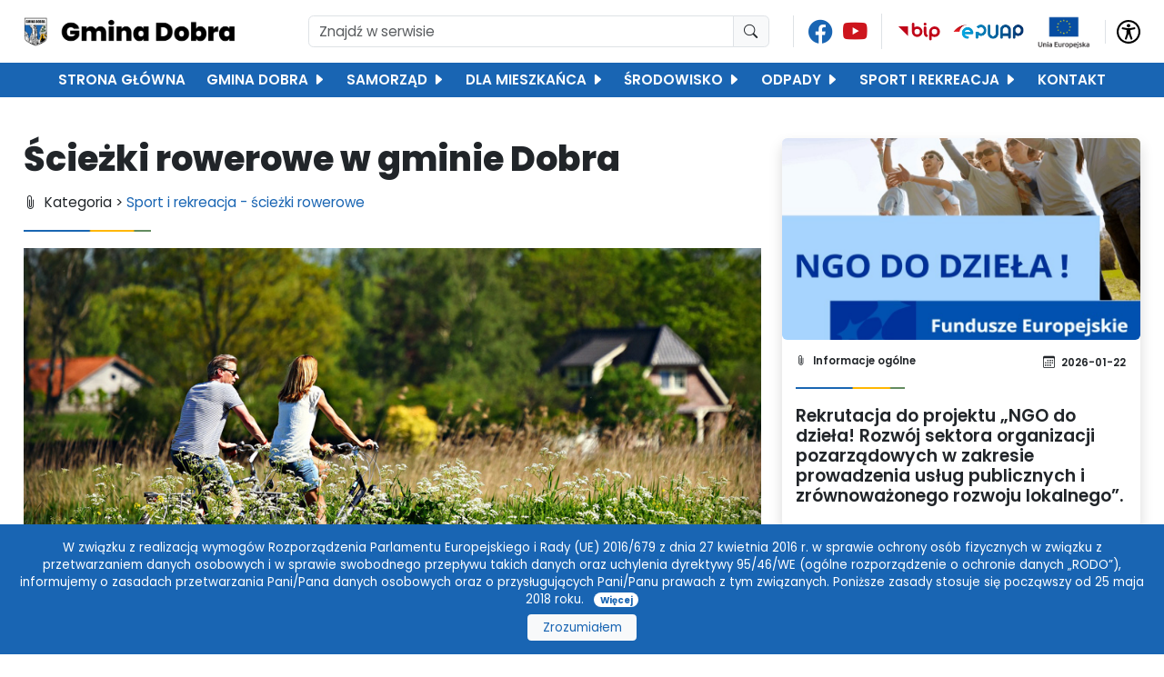

--- FILE ---
content_type: text/html; charset=UTF-8
request_url: https://www.dobraszczecinska.pl/wiadomosc/sciezki-rowerowe-w-gminie-dobra
body_size: 22399
content:


<!doctype html>
<html lang="pl" data-font-size="0.95">
  <head>
    <meta charset="utf-8">
    <meta name="viewport" content="width=device-width, initial-scale=1">

    <base href="https://www.dobraszczecinska.pl" />

    <title>Urząd Gminy Dobra</title>
    <meta name="description" content="" />
    <meta name="keywords" content=""/>

    <!-- og -->
    <meta property="og:title" content="Urząd Gminy Dobra" />
    <meta property="og:description" content="" />
    <meta property="og:type" content="" />
    <meta property="og:image" content="" />
    <meta property="og:locale" content="pl_PL" />

    <link rel="canonical" href="https://www.dobraszczecinska.pl/wiadomosc/sciezki-rowerowe-w-gminie-dobra" />

    <link href="https://cdn.jsdelivr.net/npm/bootstrap@5.3.0/dist/css/bootstrap.min.css" rel="stylesheet" integrity="sha384-9ndCyUaIbzAi2FUVXJi0CjmCapSmO7SnpJef0486qhLnuZ2cdeRhO02iuK6FUUVM" crossorigin="anonymous">
    <link href="https://www.dobraszczecinska.pl/html/vendor/superfish/css/superfish.css" rel="stylesheet">
    <link href="https://www.dobraszczecinska.pl/html/css/app.css?r=20260122123950" rel="stylesheet">
    <style>
            </style>
  </head>
  <body >
    <!-- 1 header -->
    <header class="py-3 bg-white">
    <div class="container">
        <div class="row align-items-center justify-content-center">
            <div class="col-md-3 mb-3 mb-md-0 text-center text-md-start">
                <a href="https://www.dobraszczecinska.pl">
                    <img src="https://www.dobraszczecinska.pl/html/img/logo.png" class="logo" alt="" style="max-height: 32px;">
                </a>
            </div>
            <div class="col-12 col-md border-end mb-3 mb-md-0">
                <form method="get" action="https://www.dobraszczecinska.pl/szukaj-wiadomosci" class="me-3">
                <div class="input-group">
                    <input name="search" required type="text" placeholder="Znajdź w serwisie" class="form-control" aria-describedby="basic-addon2">
                    <button class="input-group-text" type="submit" id="basic-addon2">
                        <i class="bi bi-search"></i>
                    </button>
                </div>
                </form>
            </div>
            <div class="col-auto border-end text-center d-none d-md-block">
                <a target="_blank" href="https://www.facebook.com/profile.php?id=61555412811958">
                    <i class="bi bi-facebook fs-3 mx-1" style="color: #1965B3"></i>
                </a>
                <a target="_blank" href="https://www.youtube.com/@GminaDobraTV">
                    <i class="bi bi-youtube fs-3 mx-1" style="color: #CD151D"></i>
                </a>
            </div>

            <div class="col-auto text-center">
                <a href="https://bip.dobraszczecinska.pl/" target="_blank" class="mx-1">
                    <img src="https://www.dobraszczecinska.pl/html/img/bip.svg" alt="">
                </a>
                <a href="https://www.gov.pl/web/login" target="_blank" class="mx-1">
                    <img src="https://www.dobraszczecinska.pl/html/img/epuap.png" alt="" style="height: 20px">
                </a>
                <a href="https://european-union.europa.eu/index_pl" target="_blank" class="mx-1">
                    <img src="https://www.dobraszczecinska.pl/html/img/ue.png" alt="" style="height: 38px">
                </a>
            </div>

            <div class="col-auto border-start text-center">
                <div class="dropdown">
                    <a class="dropdown-toggle" tabindex="1" href="#!" role="button" data-bs-toggle="dropdown" data-bs-auto-close="outside" aria-expanded="false">
                        <svg alt="dostępność" style="width: 26px" class="accessibility" xmlns="http://www.w3.org/2000/svg" viewBox="0 0 122.88 122.88"><title>accessibility</title><path d="M61.44,0A61.46,61.46,0,1,1,18,18,61.21,61.21,0,0,1,61.44,0Zm-.39,74.18L52.1,98.91a4.94,4.94,0,0,1-2.58,2.83A5,5,0,0,1,42.7,95.5l6.24-17.28a26.3,26.3,0,0,0,1.17-4,40.64,40.64,0,0,0,.54-4.18c.24-2.53.41-5.27.54-7.9s.22-5.18.29-7.29c.09-2.63-.62-2.8-2.73-3.3l-.44-.1-18-3.39A5,5,0,0,1,27.08,46a5,5,0,0,1,5.05-7.74l19.34,3.63c.77.07,1.52.16,2.31.25a57.64,57.64,0,0,0,7.18.53A81.13,81.13,0,0,0,69.9,42c.9-.1,1.75-.21,2.6-.29l18.25-3.42A5,5,0,0,1,94.5,39a5,5,0,0,1,1.3,7,5,5,0,0,1-3.21,2.09L75.15,51.37c-.58.13-1.1.22-1.56.29-1.82.31-2.72.47-2.61,3.06.08,1.89.31,4.15.61,6.51.35,2.77.81,5.71,1.29,8.4.31,1.77.6,3.19,1,4.55s.79,2.75,1.39,4.42l6.11,16.9a5,5,0,0,1-6.82,6.24,4.94,4.94,0,0,1-2.58-2.83L63,74.23,62,72.4l-1,1.78Zm.39-53.52a8.83,8.83,0,1,1-6.24,2.59,8.79,8.79,0,0,1,6.24-2.59Zm36.35,4.43a51.42,51.42,0,1,0,15,36.35,51.27,51.27,0,0,0-15-36.35Z"/></svg>
                    </a>
                    <ul class="dropdown-menu">
                            <li><a class="dropdown-item" href="#!" onclick="highContrast()">Wysoki kontrast</a></li>
                        <li><a class="dropdown-item" href="#!" onclick="fontPlus()" >Powiększ tekst</a></li>
                        <li><a class="dropdown-item" href="#!" onclick="fontMinus()">Zmniejsz tekst</a></li>
                        <li><a class="dropdown-item" href="#!" onclick="resetAccessibility()">Resetuj</a></li>
                    </ul>
                </div>
            </div>

        </div>
    </div>
</header>
    <!-- 2 menu -->
    <div class="bg-primary text-white p-2 d-none d-md-block menu">
    <div class="container">
        <div class="row justify-content-center">
                        <div class="col-auto text-center">
                <div class="dropend">
    <a target="_self" href="https://dobraszczecinska.pl/" class="dropdown-item" >
        <strong>STRONA GŁÓWNA</strong>
            </a>
    </div>

            </div>
                        <div class="col-auto text-center">
                <div class="dropend">
    <a target="_self" href="#!" class="dropdown-item"  data-bs-auto-close="outside" data-bs-toggle="dropdown" >
        <strong>GMINA DOBRA</strong>
                <i class="bi bi-caret-right-fill"></i>
            </a>
        <div class="dropdown-menu shadow">
                    <div class="dropend">
    <a target="_self" href="#!" class="dropdown-item"  data-bs-auto-close="outside" data-bs-toggle="dropdown" >
        <strong>Poznaj gminę</strong>
                <i class="bi bi-caret-right-fill"></i>
            </a>
        <div class="dropdown-menu shadow">
                    <div class="dropend">
    <a target="_self" href="https://www.dobraszczecinska.pl/wiadomosc/gmina-dobra" class="dropdown-item" >
        <strong>Informacje ogólne</strong>
            </a>
    </div>

                    <div class="dropend">
    <a target="_self" href="https://www.dobraszczecinska.pl/wiadomosc/gmina-w-obiektywie" class="dropdown-item" >
        <strong>Gmina w obiektywie</strong>
            </a>
    </div>

                    <div class="dropend">
    <a target="_blank" href="https://www.youtube.com/channel/UCrbY9QtCBIhDWoYdV0BA8sg" class="dropdown-item" >
        <strong>Filmy promocyjne</strong>
            </a>
    </div>

                    <div class="dropend">
    <a target="_self" href="https://www.dobraszczecinska.pl/wiadomosc/folder-promocyjny" class="dropdown-item" >
        <strong>Folder promocyjny</strong>
            </a>
    </div>

                    <div class="dropend">
    <a target="_self" href="https://www.dobraszczecinska.pl/wiadomosci/1055-zabytki" class="dropdown-item" >
        <strong>Zabytki</strong>
            </a>
    </div>

                    <div class="dropend">
    <a target="_self" href="https://www.dobraszczecinska.pl/wiadomosci/10084-gminna-ewidencja-zabytkow" class="dropdown-item" >
        <strong>Gminna Ewidencja Zabytków</strong>
            </a>
    </div>

            </div>
    </div>

                    <div class="dropend">
    <a target="_self" href="https://www.dobraszczecinska.pl/wiadomosci/1029-komunikacja" class="dropdown-item" >
        <strong>Komunikacja autobusowa</strong>
            </a>
    </div>

                    <div class="dropend">
    <a target="_self" href="#!" class="dropdown-item"  data-bs-auto-close="outside" data-bs-toggle="dropdown" >
        <strong>Edukacja</strong>
                <i class="bi bi-caret-right-fill"></i>
            </a>
        <div class="dropdown-menu shadow">
                    <div class="dropend">
    <a target="_self" href="https://www.dobraszczecinska.pl/wiadomosc/szkoly-i-przedszkola-w-gminie-dobra" class="dropdown-item" >
        <strong>Jednostki oświatowe</strong>
            </a>
    </div>

                    <div class="dropend">
    <a target="_self" href="https://www.dobraszczecinska.pl/wiadomosci/1037-oswiata" class="dropdown-item" >
        <strong>Informacje oświatowe</strong>
            </a>
    </div>

                    <div class="dropend">
    <a target="_blank" href="https://nabor.pcss.pl/dobra" class="dropdown-item" >
        <strong>Rekrutacja</strong>
            </a>
    </div>

                    <div class="dropend">
    <a target="_self" href="https://www.dobraszczecinska.pl/wiadomosci/1052-swietlice" class="dropdown-item" >
        <strong>Świetlice środowiskowe</strong>
            </a>
    </div>

            </div>
    </div>

                    <div class="dropend">
    <a target="_self" href="#!" class="dropdown-item"  data-bs-auto-close="outside" data-bs-toggle="dropdown" >
        <strong>Bezpieczeństwo publiczne</strong>
                <i class="bi bi-caret-right-fill"></i>
            </a>
        <div class="dropdown-menu shadow">
                    <div class="dropend">
    <a target="_self" href="https://www.dobraszczecinska.pl/wiadomosci/10076-obrona-cywilna" class="dropdown-item" >
        <strong>Obrona cywilna</strong>
            </a>
    </div>

                    <div class="dropend">
    <a target="_self" href="https://dobraszczecinska.pl/wiadomosc/straz-gminna-w-dobrej-21100100" class="dropdown-item"  data-bs-auto-close="outside" data-bs-toggle="dropdown" >
        <strong>Straż Gminna W Dobrej</strong>
                <i class="bi bi-caret-right-fill"></i>
            </a>
        <div class="dropdown-menu shadow">
                    <div class="dropend">
    <a target="_self" href="https://dobraszczecinska.pl/wiadomosc/informacje-dotyczace-monitoringu-gminnego-25110510" class="dropdown-item" >
        <strong>Monitoring gminny</strong>
            </a>
    </div>

                    <div class="dropend">
    <a target="_self" href="https://dobraszczecinska.pl/wiadomosc/klauzula-informacyjna-strazy-gminnej" class="dropdown-item" >
        <strong>Klauzula informacyjna Straży Gminnej</strong>
            </a>
    </div>

                    <div class="dropend">
    <a target="_self" href="https://dobraszczecinska.pl/wiadomosc/zabezpieczenie-danych-osobowych-przesylanych-do-strazy-gminnej" class="dropdown-item" >
        <strong>Zabezpieczenie danych osobowych przesyłanych do Straży Gminnej</strong>
            </a>
    </div>

                    <div class="dropend">
    <a target="_self" href="https://dobraszczecinska.pl/wiadomosc/straz-gminna-w-dobrej-21100100" class="dropdown-item" >
        <strong>Straż Gminna</strong>
            </a>
    </div>

            </div>
    </div>

                    <div class="dropend">
    <a target="_self" href="https://www.dobraszczecinska.pl/wiadomosc/ochotnicze-straze-pozarne-20041012" class="dropdown-item" >
        <strong>Ochotnicze Straże Pożarne</strong>
            </a>
    </div>

                    <div class="dropend">
    <a target="_self" href="https://www.dobraszczecinska.pl/wiadomosc/komisariat-policji-w-mierzynie" class="dropdown-item" >
        <strong>Komisariat Policji w Mierzynie</strong>
            </a>
    </div>

                    <div class="dropend">
    <a target="_self" href="https://www.dobraszczecinska.pl/wiadomosci/1003-bezpieczenstwo-zarzadzanie-kryzysowe" class="dropdown-item" >
        <strong>Zarządzanie kryzysowe</strong>
            </a>
    </div>

                    <div class="dropend">
    <a target="_self" href="https://www.dobraszczecinska.pl/wiadomosc/sygnaly-alarmowe-i-komunikaty-ostrzegawcze-23062600" class="dropdown-item" >
        <strong>Ostrzeżenia i alerty</strong>
            </a>
    </div>

                    <div class="dropend">
    <a target="_self" href="https://www.dobraszczecinska.pl/wiadomosc/blisko-bezplatny-system-informacji-mobilnej-dla-mieszkancow" class="dropdown-item" >
        <strong>Aplikacja BLISKO</strong>
            </a>
    </div>

                    <div class="dropend">
    <a target="_self" href="https://www.dobraszczecinska.pl/wiadomosci/1002-bezpieczenstwo-poradniki" class="dropdown-item" >
        <strong>Poradniki</strong>
            </a>
    </div>

                    <div class="dropend">
    <a target="_blank" href="https://youtu.be/g-48g63xEHo?si=XRDLDv79PbFUCL0z" class="dropdown-item" >
        <strong>Obsługa defibrylatora AED</strong>
            </a>
    </div>

                    <div class="dropend">
    <a target="_self" href="https://www.dobraszczecinska.pl/wiadomosci/1001-bezpieczenstwo" class="dropdown-item" >
        <strong>Informacje i komunikaty</strong>
            </a>
    </div>

                    <div class="dropend">
    <a target="_blank" href="https://www.gov.pl/web/rcb" class="dropdown-item" >
        <strong>Rządowe Centrum Bezpieczeństwa</strong>
            </a>
    </div>

            </div>
    </div>

                    <div class="dropend">
    <a target="_self" href="#!" class="dropdown-item"  data-bs-auto-close="outside" data-bs-toggle="dropdown" >
        <strong>Zdrowie</strong>
                <i class="bi bi-caret-right-fill"></i>
            </a>
        <div class="dropdown-menu shadow">
                    <div class="dropend">
    <a target="_self" href="https://www.dobraszczecinska.pl/wiadomosc/sluzba-zdrowia" class="dropdown-item" >
        <strong>Opieka zdrowotna</strong>
            </a>
    </div>

                    <div class="dropend">
    <a target="_blank" href="http://www.opsdobra.pl/" class="dropdown-item" >
        <strong>Pomoc - uzależnienia, przemoc</strong>
            </a>
    </div>

            </div>
    </div>

                    <div class="dropend">
    <a target="_blank" href="https://policki.pl/wp-content/uploads/2016/02/wykaz-organizacji-pozarz%C4%85dowych-GMINA-DOBRA-1-2.pdf" class="dropdown-item" >
        <strong>Organizacje pozarządowe</strong>
            </a>
    </div>

                    <div class="dropend">
    <a target="_self" href="#!" class="dropdown-item"  data-bs-auto-close="outside" data-bs-toggle="dropdown" >
        <strong>Planowanie przestrzenne</strong>
                <i class="bi bi-caret-right-fill"></i>
            </a>
        <div class="dropdown-menu shadow">
                    <div class="dropend">
    <a target="_self" href="https://www.dobraszczecinska.pl/wiadomosc/uchwala-krajobrazowa" class="dropdown-item" >
        <strong>Uchwała krajobrazowa</strong>
            </a>
    </div>

            </div>
    </div>

                    <div class="dropend">
    <a target="_self" href="https://www.dobraszczecinska.pl/wiadomosci/1030-koronawirus" class="dropdown-item" >
        <strong>Koronawirus</strong>
            </a>
    </div>

                    <div class="dropend">
    <a target="_self" href="https://www.dobraszczecinska.pl/wiadomosci/1034-odznaczenia-i-tytuly" class="dropdown-item" >
        <strong>Odznaczenia i tytuły</strong>
            </a>
    </div>

                    <div class="dropend">
    <a target="_self" href="https://www.dobraszczecinska.pl/wiadomosci/1054-wspolpraca-z-gminami" class="dropdown-item" >
        <strong>Gminy partnerskie</strong>
            </a>
    </div>

                    <div class="dropend">
    <a target="_self" href="https://www.dobraszczecinska.pl/wiadomosci/1042-pomoc-dla-ukrainy" class="dropdown-item" >
        <strong>Pomoc dla Ukrainy</strong>
            </a>
    </div>

            </div>
    </div>

            </div>
                        <div class="col-auto text-center">
                <div class="dropend">
    <a target="_self" href="#!" class="dropdown-item"  data-bs-auto-close="outside" data-bs-toggle="dropdown" >
        <strong>SAMORZĄD</strong>
                <i class="bi bi-caret-right-fill"></i>
            </a>
        <div class="dropdown-menu shadow">
                    <div class="dropend">
    <a target="_blank" href="https://bip.dobraszczecinska.pl/artykul/stanowiska-numery-telefonow-3" class="dropdown-item" >
        <strong>Przedstawiciele gminy</strong>
            </a>
    </div>

                    <div class="dropend">
    <a target="_self" href="#!" class="dropdown-item"  data-bs-auto-close="outside" data-bs-toggle="dropdown" >
        <strong>Rada Gminy Dobra</strong>
                <i class="bi bi-caret-right-fill"></i>
            </a>
        <div class="dropdown-menu shadow">
                    <div class="dropend">
    <a target="_blank" href="https://bip.dobraszczecinska.pl/artykul/sklad-osobowy-rady-gminy-dobra-kadencja-2024-2029" class="dropdown-item" >
        <strong>Skład rady gminy</strong>
            </a>
    </div>

                    <div class="dropend">
    <a target="_blank" href="https://dobraszczecinska-rada2.alfatv2.pl/" class="dropdown-item" >
        <strong>System do obsługi rady</strong>
            </a>
    </div>

                    <div class="dropend">
    <a target="_blank" href="https://dobraszczecinska.posiedzenia.pl/" class="dropdown-item" >
        <strong>Transmisje z obrad sesji</strong>
            </a>
    </div>

            </div>
    </div>

                    <div class="dropend">
    <a target="_self" href="#!" class="dropdown-item"  data-bs-auto-close="outside" data-bs-toggle="dropdown" >
        <strong>Urząd Gminy Dobra</strong>
                <i class="bi bi-caret-right-fill"></i>
            </a>
        <div class="dropdown-menu shadow">
                    <div class="dropend">
    <a target="_self" href="https://www.dobraszczecinska.pl/wiadomosc/dane-teleadresowe-23052900" class="dropdown-item" >
        <strong>Dane teleadresowe</strong>
            </a>
    </div>

                    <div class="dropend">
    <a target="_blank" href="https://bip.dobraszczecinska.pl/artykul/ogloszenia-zawiadomienia" class="dropdown-item" >
        <strong>Ogłoszenia urzędowe</strong>
            </a>
    </div>

                    <div class="dropend">
    <a target="_blank" href="https://bip.dobraszczecinska.pl/artykul/zatrudnienie" class="dropdown-item" >
        <strong>Oferty pracy</strong>
            </a>
    </div>

                    <div class="dropend">
    <a target="_blank" href="https://ezamowienia.gov.pl/mp-client/search/list" class="dropdown-item" >
        <strong>Platforma przetargowa</strong>
            </a>
    </div>

                    <div class="dropend">
    <a target="_blank" href="https://bip.dobraszczecinska.pl/artykul/informacja-o-rachunkach-bankowych-gminy-dobra-1" class="dropdown-item" >
        <strong>Wykaz kont urzędu</strong>
            </a>
    </div>

            </div>
    </div>

                    <div class="dropend">
    <a target="_self" href="#!" class="dropdown-item"  data-bs-auto-close="outside" data-bs-toggle="dropdown" >
        <strong>Gospodarka komunalna</strong>
                <i class="bi bi-caret-right-fill"></i>
            </a>
        <div class="dropdown-menu shadow">
                    <div class="dropend">
    <a target="_self" href="https://www.dobraszczecinska.pl/wiadomosci/1013-gospodarka-komunalna-organizacja-ruchu" class="dropdown-item" >
        <strong>Organizacja ruchu, znaki drogowe</strong>
            </a>
    </div>

                    <div class="dropend">
    <a target="_self" href="https://www.dobraszczecinska.pl/wiadomosci/1014-gospodarka-komunalna-remonty-drog" class="dropdown-item" >
        <strong>Remonty dróg</strong>
            </a>
    </div>

                    <div class="dropend">
    <a target="_self" href="https://www.dobraszczecinska.pl/wiadomosci/1015-gospodarka-komunalna-eksploatacja-sieci" class="dropdown-item" >
        <strong>Eksploatacja sieci</strong>
            </a>
    </div>

                    <div class="dropend">
    <a target="_self" href="https://www.dobraszczecinska.pl/wiadomosci/1016-gospodarka-komunalna-melioracja" class="dropdown-item" >
        <strong>Utrzymanie rowów melioracyjnych</strong>
            </a>
    </div>

                    <div class="dropend">
    <a target="_self" href="https://www.dobraszczecinska.pl/wiadomosc/lampy-solarne-i-hybrydowe" class="dropdown-item" >
        <strong>Oświetlenie OZE</strong>
            </a>
    </div>

                    <div class="dropend">
    <a target="_self" href="https://www.dobraszczecinska.pl/wiadomosci/1017-gospodarka-komunalna-oznakowanie-ulic" class="dropdown-item" >
        <strong>Montaż tablic z nazwą ulicy</strong>
            </a>
    </div>

                    <div class="dropend">
    <a target="_self" href="https://www.dobraszczecinska.pl/wiadomosci/1012-gospodarka-komunalna" class="dropdown-item" >
        <strong>Cmentarze</strong>
            </a>
    </div>

            </div>
    </div>

                    <div class="dropend">
    <a target="_self" href="#!" class="dropdown-item"  data-bs-auto-close="outside" data-bs-toggle="dropdown" >
        <strong>Jednostki organizacyjne gminy</strong>
                <i class="bi bi-caret-right-fill"></i>
            </a>
        <div class="dropdown-menu shadow">
                    <div class="dropend">
    <a target="_blank" href="http://www.opsdobra.pl/" class="dropdown-item" >
        <strong>Ośrodek Pomocy Społecznej</strong>
            </a>
    </div>

                    <div class="dropend">
    <a target="_blank" href="http://www.gckib.pl/" class="dropdown-item" >
        <strong>GCKiB w Dobrej</strong>
            </a>
    </div>

                    <div class="dropend">
    <a target="_self" href="https://www.dobraszczecinska.pl/wiadomosc/zespol-ekonomiczno-administracyjny-szkol-w-dobrej" class="dropdown-item" >
        <strong>ZEAS w Dobrej</strong>
            </a>
    </div>

                    <div class="dropend">
    <a target="_blank" href="https://www.schronisko.dobraszczecinska.pl/" class="dropdown-item" >
        <strong>Schronisko dla Bezdomnych Zwierząt</strong>
            </a>
    </div>

            </div>
    </div>

                    <div class="dropend">
    <a target="_self" href="https://www.dobraszczecinska.pl/wiadomosc/solectwa-12050900" class="dropdown-item" >
        <strong>Sołectwa</strong>
            </a>
    </div>

                    <div class="dropend">
    <a target="_self" href="#!" class="dropdown-item"  data-bs-auto-close="outside" data-bs-toggle="dropdown" >
        <strong>Fundusze zewnętrzne</strong>
                <i class="bi bi-caret-right-fill"></i>
            </a>
        <div class="dropdown-menu shadow">
                    <div class="dropend">
    <a target="_self" href="https://www.dobraszczecinska.pl/wiadomosci/1007-fundusze-zewnetrzne-dotacje-rzadowe-i-wojewodzkie" class="dropdown-item" >
        <strong>Dotacje rządowe i z budżetu województwa</strong>
            </a>
    </div>

                    <div class="dropend">
    <a target="_self" href="https://www.dobraszczecinska.pl/wiadomosci/1008-fundusze-zewnetrzne-dotacje-z-wfosigw" class="dropdown-item" >
        <strong>Dotacje z WFOŚiGW</strong>
            </a>
    </div>

                    <div class="dropend">
    <a target="_self" href="https://www.dobraszczecinska.pl/wiadomosci/1009-fundusze-zewnetrzne-granty-ppgr" class="dropdown-item" >
        <strong>Granty PPGR</strong>
            </a>
    </div>

                    <div class="dropend">
    <a target="_self" href="https://www.dobraszczecinska.pl/wiadomosci/10057-fundusze-zewnetrzne-fundusze-unijne" class="dropdown-item" >
        <strong>Fundusze unijne</strong>
            </a>
    </div>

            </div>
    </div>

                    <div class="dropend">
    <a target="_blank" href="https://bip.dobraszczecinska.pl/artykul/budzet-1" class="dropdown-item" >
        <strong>Budżet gminy</strong>
            </a>
    </div>

                    <div class="dropend">
    <a target="_blank" href="https://bip.dobraszczecinska.pl/artykul/raport-o-stanie-gminy-dobra-1" class="dropdown-item" >
        <strong>Raport o stanie gminy</strong>
            </a>
    </div>

                    <div class="dropend">
    <a target="_blank" href="https://bip.dobraszczecinska.pl/" class="dropdown-item" >
        <strong>Biuletyn Informacji Publicznej</strong>
            </a>
    </div>

                    <div class="dropend">
    <a target="_self" href="https://www.dobraszczecinska.pl/wiadomosci/10080-rada-pozytku-publicznego" class="dropdown-item"  data-bs-auto-close="outside" data-bs-toggle="dropdown" >
        <strong>Rada Pożytku Publicznego</strong>
                <i class="bi bi-caret-right-fill"></i>
            </a>
        <div class="dropdown-menu shadow">
                    <div class="dropend">
    <a target="_self" href="https://www.dobraszczecinska.pl/wiadomosci/10081-i-kadencja-gminnej-rady-dzialalnosci-pozytku-publicznego-w-dobrej" class="dropdown-item" >
        <strong>I kadencja</strong>
            </a>
    </div>

            </div>
    </div>

            </div>
    </div>

            </div>
                        <div class="col-auto text-center">
                <div class="dropend">
    <a target="_self" href="#!" class="dropdown-item"  data-bs-auto-close="outside" data-bs-toggle="dropdown" >
        <strong>DLA MIESZKAŃCA</strong>
                <i class="bi bi-caret-right-fill"></i>
            </a>
        <div class="dropdown-menu shadow">
                    <div class="dropend">
    <a target="_self" href="#!" class="dropdown-item"  data-bs-auto-close="outside" data-bs-toggle="dropdown" >
        <strong>Pomocnik mieszkańca</strong>
                <i class="bi bi-caret-right-fill"></i>
            </a>
        <div class="dropdown-menu shadow">
                    <div class="dropend">
    <a target="_self" href="https://www.dobraszczecinska.pl/wiadomosc/zglos-awarie-usterke-lub-inny-problem-20040321" class="dropdown-item" >
        <strong>Zgłoś awarię, usterkę lub inny problem</strong>
            </a>
    </div>

                    <div class="dropend">
    <a target="_self" href="https://www.dobraszczecinska.pl/wiadomosc/punkt-nieodplatnej-pomocy-prawnej-oraz-punkt-nieodplatnego-poradnictwa-obywatelskiego-w-gminie-dobra-23020600" class="dropdown-item" >
        <strong>Bezpłatna pomoc prawna</strong>
            </a>
    </div>

                    <div class="dropend">
    <a target="_self" href="https://www.dobraszczecinska.pl/wiadomosc/pomoc-dla-osob-dotknietych-przemoca-w-rodzinie" class="dropdown-item" >
        <strong>Przemoc domowa</strong>
            </a>
    </div>

                    <div class="dropend">
    <a target="_blank" href="https://www.gov.pl/web/login" class="dropdown-item" >
        <strong>Profil zaufany</strong>
            </a>
    </div>

                    <div class="dropend">
    <a target="_blank" href="https://aplikacja.ceidg.gov.pl/CEIDG/Index.aspx" class="dropdown-item" >
        <strong>Ewidencja działalności gospodarczej</strong>
            </a>
    </div>

            </div>
    </div>

                    <div class="dropend">
    <a target="_self" href="#!" class="dropdown-item"  data-bs-auto-close="outside" data-bs-toggle="dropdown" >
        <strong>Dla rolników</strong>
                <i class="bi bi-caret-right-fill"></i>
            </a>
        <div class="dropdown-menu shadow">
                    <div class="dropend">
    <a target="_blank" href="https://www.gov.pl/web/arimr" class="dropdown-item" >
        <strong>Agencja Restrukturyzacji i Modernizacji Rolnictwa</strong>
            </a>
    </div>

                    <div class="dropend">
    <a target="_blank" href="https://www.gov.pl/web/kowr" class="dropdown-item" >
        <strong>Krajowy Ośrodek Wsparcia Rolnictwa</strong>
            </a>
    </div>

            </div>
    </div>

                    <div class="dropend">
    <a target="_self" href="#!" class="dropdown-item"  data-bs-auto-close="outside" data-bs-toggle="dropdown" >
        <strong>Mapa gminy</strong>
                <i class="bi bi-caret-right-fill"></i>
            </a>
        <div class="dropdown-menu shadow">
                    <div class="dropend">
    <a target="_blank" href="https://dobraszczecinska.e-mapa.net/" class="dropdown-item" >
        <strong>Mapa gminy Dobra</strong>
            </a>
    </div>

                    <div class="dropend">
    <a target="_blank" href="https://mapa.inspire-hub.pl/#/gmina_dobra_szczecinska" class="dropdown-item" >
        <strong>Portal mapowy INSPIRE-HUB</strong>
            </a>
    </div>

            </div>
    </div>

                    <div class="dropend">
    <a target="_self" href="#!" class="dropdown-item"  data-bs-auto-close="outside" data-bs-toggle="dropdown" >
        <strong>Karty Rodziny i Seniora</strong>
                <i class="bi bi-caret-right-fill"></i>
            </a>
        <div class="dropdown-menu shadow">
                    <div class="dropend">
    <a target="_blank" href="https://bip.dobraszczecinska.pl/artykul/karta-duzej-rodziny-informacje-ogolne" class="dropdown-item" >
        <strong>Karta Dużej Rodziny</strong>
            </a>
    </div>

                    <div class="dropend">
    <a target="_blank" href="https://bip.dobraszczecinska.pl/artykul/program-szczecin-przyjazny-rodzinie-w-czesci-dotyczacej-szczecinskiej-karty-rodzinnej" class="dropdown-item" >
        <strong>Szczecińska Karta Rodzinna</strong>
            </a>
    </div>

                    <div class="dropend">
    <a target="_blank" href="https://bip.dobraszczecinska.pl/artykul/zachodniopomorska-karta-seniora" class="dropdown-item" >
        <strong>Zachodniopomorska Karta Seniora</strong>
            </a>
    </div>

                    <div class="dropend">
    <a target="_blank" href="https://bip.dobraszczecinska.pl/artykul/zachodniopomorska-karta-rodziny" class="dropdown-item" >
        <strong>Zachodniopomorska Karta Rodzinna</strong>
            </a>
    </div>

            </div>
    </div>

                    <div class="dropend">
    <a target="_self" href="https://dobraszczecinska.pl/wiadomosc/kalendarz-imprez-na-2026-rok-26010214" class="dropdown-item" >
        <strong>Kalendarz imprez</strong>
            </a>
    </div>

                    <div class="dropend">
    <a target="_self" href="https://www.dobraszczecinska.pl/wiadomosci/1028-inwestycje" class="dropdown-item" >
        <strong>Inwestycje w gminie Dobra</strong>
            </a>
    </div>

                    <div class="dropend">
    <a target="_self" href="https://www.dobraszczecinska.pl/wiadomosci/1031-konsultacje-spoleczne" class="dropdown-item" >
        <strong>Konsultacje społeczne</strong>
            </a>
    </div>

                    <div class="dropend">
    <a target="_blank" href="https://dobraszczecinska.budzet-obywatelski.org/" class="dropdown-item" >
        <strong>Budżet obywatelski</strong>
            </a>
    </div>

                    <div class="dropend">
    <a target="_self" href="#!" class="dropdown-item"  data-bs-auto-close="outside" data-bs-toggle="dropdown" >
        <strong>Urzędy Powiatowe i SSOM</strong>
                <i class="bi bi-caret-right-fill"></i>
            </a>
        <div class="dropdown-menu shadow">
                    <div class="dropend">
    <a target="_blank" href="https://police.praca.gov.pl/" class="dropdown-item" >
        <strong>Powiatowy Urząd Pracy</strong>
            </a>
    </div>

                    <div class="dropend">
    <a target="_blank" href="https://policki.pl/" class="dropdown-item" >
        <strong>Starostwo Powiatowe w Policach</strong>
            </a>
    </div>

                    <div class="dropend">
    <a target="_blank" href="http://som.szczecin.pl/" class="dropdown-item" >
        <strong>Stowarzyszenie Szczecińskiego Obszaru Metropolitalnego</strong>
            </a>
    </div>

            </div>
    </div>

                    <div class="dropend">
    <a target="_self" href="https://www.dobraszczecinska.pl/wiadomosc/koordynator-ds-dostepnosci" class="dropdown-item" >
        <strong>Dostępność dla osób ze szczególnymi potrzebami</strong>
            </a>
    </div>

                    <div class="dropend">
    <a target="_self" href="https://www.dobraszczecinska.pl/wiadomosc/przekaz-15-w-gminie-dobra" class="dropdown-item" >
        <strong>Przekaż 1,5% w gminie Dobra</strong>
            </a>
    </div>

                    <div class="dropend">
    <a target="_self" href="https://www.dobraszczecinska.pl/wiadomosc/rodo" class="dropdown-item" >
        <strong>Ochrona Danych Osobowych - RODO</strong>
            </a>
    </div>

                    <div class="dropend">
    <a target="_blank" href="https://bip.dobraszczecinska.pl/artykul/jak-zalatwic-sprawe-wnioski-druki" class="dropdown-item" >
        <strong>Wnioski</strong>
            </a>
    </div>

                    <div class="dropend">
    <a target="_self" href="https://dobraszczecinska.pl/wiadomosci/1026-imprezywydarzenia" class="dropdown-item" >
        <strong>Wydarzenia w Gminie</strong>
            </a>
    </div>

            </div>
    </div>

            </div>
                        <div class="col-auto text-center">
                <div class="dropend">
    <a target="_self" href="#!" class="dropdown-item"  data-bs-auto-close="outside" data-bs-toggle="dropdown" >
        <strong>ŚRODOWISKO</strong>
                <i class="bi bi-caret-right-fill"></i>
            </a>
        <div class="dropdown-menu shadow">
                    <div class="dropend">
    <a target="_self" href="#!" class="dropdown-item"  data-bs-auto-close="outside" data-bs-toggle="dropdown" >
        <strong>Ochrona środowiska</strong>
                <i class="bi bi-caret-right-fill"></i>
            </a>
        <div class="dropdown-menu shadow">
                    <div class="dropend">
    <a target="_self" href="https://www.dobraszczecinska.pl/wiadomosci/1033-ochrona-srodowiska-czyste-powietrze" class="dropdown-item" >
        <strong>Program Czyste Powietrze</strong>
            </a>
    </div>

                    <div class="dropend">
    <a target="_self" href="https://www.dobraszczecinska.pl/wiadomosc/czujniki-jakosci-powietrza-w-dolujach-i-koscinie" class="dropdown-item" >
        <strong>Czujniki jakości powietrza</strong>
            </a>
    </div>

                    <div class="dropend">
    <a target="_blank" href="https://bip.dobraszczecinska.pl/artykul/program-usuwania-azbestu" class="dropdown-item" >
        <strong>Dotacje na usunięcie azbestu</strong>
            </a>
    </div>

                    <div class="dropend">
    <a target="_blank" href="https://www.gov.pl/web/gov/zloz-deklaracje-do-centralnej-ewidencji-emisyjnosci-budynkow-ceeb" class="dropdown-item" >
        <strong>Deklaracja o źródłach ogrzewania</strong>
            </a>
    </div>

                    <div class="dropend">
    <a target="_self" href="https://dobraszczecinska.pl/wiadomosc/odlawianie-zwierzat-z-terenu-gminy-25082614" class="dropdown-item" >
        <strong>Program opieki nad zwierzętami bezdomnymi</strong>
            </a>
    </div>

            </div>
    </div>

                    <div class="dropend">
    <a target="_self" href="https://www.dobraszczecinska.pl/wiadomosci/1032-ochrona-srodowiska" class="dropdown-item" >
        <strong>Eko informacje</strong>
            </a>
    </div>

            </div>
    </div>

            </div>
                        <div class="col-auto text-center">
                <div class="dropend">
    <a target="_self" href="#!" class="dropdown-item"  data-bs-auto-close="outside" data-bs-toggle="dropdown" >
        <strong>ODPADY</strong>
                <i class="bi bi-caret-right-fill"></i>
            </a>
        <div class="dropdown-menu shadow">
                    <div class="dropend">
    <a target="_self" href="https://www.dobraszczecinska.pl/wiadomosc/gospodarka-odpadami-w-gminie-dobra" class="dropdown-item" >
        <strong>Harmonogram wywozu odpadów (w tym aplikacja BLISKO)</strong>
            </a>
    </div>

                    <div class="dropend">
    <a target="_self" href="https://www.dobraszczecinska.pl/wiadomosc/deklaracja-21020100" class="dropdown-item" >
        <strong>Deklaracja o wysokości opłaty za gospodarowanie odpadami</strong>
            </a>
    </div>

                    <div class="dropend">
    <a target="_self" href="https://www.dobraszczecinska.pl/wiadomosci/1019-gospodarka-odpadami-oplaty" class="dropdown-item" >
        <strong>Stawki opłat i terminy płatności</strong>
            </a>
    </div>

                    <div class="dropend">
    <a target="_self" href="https://www.dobraszczecinska.pl/wiadomosci/1020-gospodarka-odpadami-odpady-wielkogabarytowe" class="dropdown-item" >
        <strong>Zbiórka odpadów wielkogabarytowych</strong>
            </a>
    </div>

                    <div class="dropend">
    <a target="_self" href="https://www.dobraszczecinska.pl/wiadomosc/punkt-selektywnego-zbierania-odpadow-komunalnych-20040222" class="dropdown-item" >
        <strong>Punkt Selektywnego Zbierania Odpadów Komunalnych</strong>
            </a>
    </div>

                    <div class="dropend">
    <a target="_self" href="https://www.dobraszczecinska.pl/wiadomosci/1021-gospodarka-odpadami-obowiazki-wlascicieli" class="dropdown-item" >
        <strong>Obowiązki właścicieli nieruchomości</strong>
            </a>
    </div>

                    <div class="dropend">
    <a target="_blank" href="https://bip.dobraszczecinska.pl/artykul/wykaz-przedsiebiorcow-posiadajacych-wpis-do-rejestru-dzialalnosci-regulowanej-w-zakresie-odbior" class="dropdown-item" >
        <strong>Wykaz przedsiębiorców odbierających odpady i firm asenizacyjnych</strong>
            </a>
    </div>

                    <div class="dropend">
    <a target="_self" href="https://www.dobraszczecinska.pl/wiadomosc/podmioty-zbierajace-zuzyty-sprzet-elektryczny-i-elektroniczny-pochodzacy-z-nieruchomosci-zamieszkalych-i-niezamieszkalych-polozonych-w-gminie-dobra" class="dropdown-item" >
        <strong>Podmioty zbierające zużyty sprzęt elektryczny i elektroniczny</strong>
            </a>
    </div>

                    <div class="dropend">
    <a target="_self" href="https://www.dobraszczecinska.pl/wiadomosc/punkty-zbierania-odpadow-folii-sznurka-oraz-opon-powstajacych-w-gospodarstwach-rolnych" class="dropdown-item" >
        <strong>Odpady z folii, sznurka i opony powstające w gospodarstwach rolnych</strong>
            </a>
    </div>

                    <div class="dropend">
    <a target="_self" href="https://www.dobraszczecinska.pl/wiadomosc/miejsca-zagospodarowania-odpadow" class="dropdown-item" >
        <strong>Miejsca zagospodarowania odpadów</strong>
            </a>
    </div>

                    <div class="dropend">
    <a target="_self" href="https://www.dobraszczecinska.pl/wiadomosc/wpis-do-rejestru-dzialalnosci-regulowanej" class="dropdown-item" >
        <strong>Sprawozdawczość i wpis do rejestru działalności regulowanej</strong>
            </a>
    </div>

                    <div class="dropend">
    <a target="_self" href="https://www.dobraszczecinska.pl/wiadomosci/1025-gospodarka-odpadami-uchwaly" class="dropdown-item" >
        <strong>Obowiązujące akty prawne</strong>
            </a>
    </div>

                    <div class="dropend">
    <a target="_self" href="https://www.dobraszczecinska.pl/wiadomosci/10075-gospodarka-odpadami-biezace-informacje-i-komunikaty" class="dropdown-item" >
        <strong>Bieżące informacje i komunikaty</strong>
            </a>
    </div>

                    <div class="dropend">
    <a target="_self" href="https://www.dobraszczecinska.pl/wiadomosci/1022-gospodarka-odpadami-edukacja" class="dropdown-item" >
        <strong>Jak segregować odpady? Recyklomat</strong>
            </a>
    </div>

                    <div class="dropend">
    <a target="_blank" href="https://www.youtube.com/playlist?list=PL407VyO6CdDkH31huHK6oFox7kd1x6Pyx" class="dropdown-item" >
        <strong>Gospodarka odpadami w gminie Dobra - prezentacje</strong>
            </a>
    </div>

            </div>
    </div>

            </div>
                        <div class="col-auto text-center">
                <div class="dropend">
    <a target="_self" href="#!" class="dropdown-item"  data-bs-auto-close="outside" data-bs-toggle="dropdown" >
        <strong>SPORT I REKREACJA</strong>
                <i class="bi bi-caret-right-fill"></i>
            </a>
        <div class="dropdown-menu shadow">
                    <div class="dropend">
    <a target="_self" href="https://www.dobraszczecinska.pl/wiadomosc/sale-gimnastyczne-przy-szkolach-podstawowych-w-gminie-dobra" class="dropdown-item" >
        <strong>Sale gimnastyczne</strong>
            </a>
    </div>

                    <div class="dropend">
    <a target="_self" href="https://www.dobraszczecinska.pl/wiadomosc/sciezki-rowerowe-w-gminie-dobra" class="dropdown-item" >
        <strong>Ścieżki rowerowe</strong>
            </a>
    </div>

                    <div class="dropend">
    <a target="_self" href="https://www.dobraszczecinska.pl/wiadomosc/teren-sportowo-rekreacyjny-mierzynianka" class="dropdown-item" >
        <strong>Teren sportowo-rekreacyjny Mierzynianka</strong>
            </a>
    </div>

                    <div class="dropend">
    <a target="_self" href="https://www.dobraszczecinska.pl/wiadomosc/kompleks-sportowy-orlik-2012" class="dropdown-item" >
        <strong>Orlik 2012</strong>
            </a>
    </div>

                    <div class="dropend">
    <a target="_self" href="https://www.dobraszczecinska.pl/wiadomosci/1058-sport-i-rekreacja" class="dropdown-item" >
        <strong>Informacje i komunikaty</strong>
            </a>
    </div>

                    <div class="dropend">
    <a target="_self" href="https://www.dobraszczecinska.pl/wiadomosci/10079-harmonogramy-boisk" class="dropdown-item" >
        <strong>Harmonogramy pozostałych boisk</strong>
            </a>
    </div>

            </div>
    </div>

            </div>
                        <div class="col-auto text-center">
                <div class="dropend">
    <a target="_self" href="https://www.dobraszczecinska.pl/wiadomosc/dane-teleadresowe-23052900" class="dropdown-item" >
        <strong>KONTAKT</strong>
            </a>
    </div>

            </div>
                    </div>
    </div>
</div>


<div class="bg-primary text-white py-3 d-md-none menu">
    <div class="container">
        <div class="row">
            <div class="col-12">
                <a class="text-white d-block text-center" href="#!" data-bs-toggle="collapse" data-bs-target="#collapseMobile" aria-expanded="false">
                    <i class="bi bi-list"></i>
                    <strong class="text-uppercase">Menu</strong>
                </a>
                <div class="collapse p-2 my-2 border rounded" id="collapseMobile">
                    <div class="">
                                                <div class="">
                            <div class="">
    <a  target="_self" href="https://dobraszczecinska.pl/"  class="text-white d-block my-1">
        <strong>STRONA GŁÓWNA</strong>
            </a>
    </div>

                        </div>
                                                <div class="">
                            <div class="">
    <a  data-bs-toggle="collapse" data-bs-target="#collapse2" aria-expanded="false" aria-controls="2"  class="text-white d-block my-1">
        <strong>GMINA DOBRA</strong>
                <i class="bi bi-caret-down-fill"></i>
            </a>
        <div class="collapse p-2 border rounded mt-2 mb-3" id="collapse2">
                    <div class="">
    <a  data-bs-toggle="collapse" data-bs-target="#collapse21" aria-expanded="false" aria-controls="21"  class="text-white d-block my-1">
        <strong>Poznaj gminę</strong>
                <i class="bi bi-caret-down-fill"></i>
            </a>
        <div class="collapse p-2 border rounded mt-2 mb-3" id="collapse21">
                    <div class="">
    <a  target="_self" href="https://www.dobraszczecinska.pl/wiadomosc/gmina-dobra"  class="text-white d-block my-1">
        <strong>Informacje ogólne</strong>
            </a>
    </div>

                    <div class="">
    <a  target="_self" href="https://www.dobraszczecinska.pl/wiadomosc/gmina-w-obiektywie"  class="text-white d-block my-1">
        <strong>Gmina w obiektywie</strong>
            </a>
    </div>

                    <div class="">
    <a  target="_blank" href="https://www.youtube.com/channel/UCrbY9QtCBIhDWoYdV0BA8sg"  class="text-white d-block my-1">
        <strong>Filmy promocyjne</strong>
            </a>
    </div>

                    <div class="">
    <a  target="_self" href="https://www.dobraszczecinska.pl/wiadomosc/folder-promocyjny"  class="text-white d-block my-1">
        <strong>Folder promocyjny</strong>
            </a>
    </div>

                    <div class="">
    <a  target="_self" href="https://www.dobraszczecinska.pl/wiadomosci/1055-zabytki"  class="text-white d-block my-1">
        <strong>Zabytki</strong>
            </a>
    </div>

                    <div class="">
    <a  target="_self" href="https://www.dobraszczecinska.pl/wiadomosci/10084-gminna-ewidencja-zabytkow"  class="text-white d-block my-1">
        <strong>Gminna Ewidencja Zabytków</strong>
            </a>
    </div>

            </div>
    </div>

                    <div class="">
    <a  target="_self" href="https://www.dobraszczecinska.pl/wiadomosci/1029-komunikacja"  class="text-white d-block my-1">
        <strong>Komunikacja autobusowa</strong>
            </a>
    </div>

                    <div class="">
    <a  data-bs-toggle="collapse" data-bs-target="#collapse23" aria-expanded="false" aria-controls="23"  class="text-white d-block my-1">
        <strong>Edukacja</strong>
                <i class="bi bi-caret-down-fill"></i>
            </a>
        <div class="collapse p-2 border rounded mt-2 mb-3" id="collapse23">
                    <div class="">
    <a  target="_self" href="https://www.dobraszczecinska.pl/wiadomosc/szkoly-i-przedszkola-w-gminie-dobra"  class="text-white d-block my-1">
        <strong>Jednostki oświatowe</strong>
            </a>
    </div>

                    <div class="">
    <a  target="_self" href="https://www.dobraszczecinska.pl/wiadomosci/1037-oswiata"  class="text-white d-block my-1">
        <strong>Informacje oświatowe</strong>
            </a>
    </div>

                    <div class="">
    <a  target="_blank" href="https://nabor.pcss.pl/dobra"  class="text-white d-block my-1">
        <strong>Rekrutacja</strong>
            </a>
    </div>

                    <div class="">
    <a  target="_self" href="https://www.dobraszczecinska.pl/wiadomosci/1052-swietlice"  class="text-white d-block my-1">
        <strong>Świetlice środowiskowe</strong>
            </a>
    </div>

            </div>
    </div>

                    <div class="">
    <a  data-bs-toggle="collapse" data-bs-target="#collapse24" aria-expanded="false" aria-controls="24"  class="text-white d-block my-1">
        <strong>Bezpieczeństwo publiczne</strong>
                <i class="bi bi-caret-down-fill"></i>
            </a>
        <div class="collapse p-2 border rounded mt-2 mb-3" id="collapse24">
                    <div class="">
    <a  target="_self" href="https://www.dobraszczecinska.pl/wiadomosci/10076-obrona-cywilna"  class="text-white d-block my-1">
        <strong>Obrona cywilna</strong>
            </a>
    </div>

                    <div class="">
    <a  target="_self" href="https://dobraszczecinska.pl/wiadomosc/straz-gminna-w-dobrej-21100100"  class="text-white d-block my-1">
        <strong>Straż Gminna W Dobrej</strong>
                <i class="bi bi-caret-down-fill"></i>
            </a>
        <div class="collapse p-2 border rounded mt-2 mb-3" id="collapse5237">
                    <div class="">
    <a  target="_self" href="https://dobraszczecinska.pl/wiadomosc/informacje-dotyczace-monitoringu-gminnego-25110510"  class="text-white d-block my-1">
        <strong>Monitoring gminny</strong>
            </a>
    </div>

                    <div class="">
    <a  target="_self" href="https://dobraszczecinska.pl/wiadomosc/klauzula-informacyjna-strazy-gminnej"  class="text-white d-block my-1">
        <strong>Klauzula informacyjna Straży Gminnej</strong>
            </a>
    </div>

                    <div class="">
    <a  target="_self" href="https://dobraszczecinska.pl/wiadomosc/zabezpieczenie-danych-osobowych-przesylanych-do-strazy-gminnej"  class="text-white d-block my-1">
        <strong>Zabezpieczenie danych osobowych przesyłanych do Straży Gminnej</strong>
            </a>
    </div>

                    <div class="">
    <a  target="_self" href="https://dobraszczecinska.pl/wiadomosc/straz-gminna-w-dobrej-21100100"  class="text-white d-block my-1">
        <strong>Straż Gminna</strong>
            </a>
    </div>

            </div>
    </div>

                    <div class="">
    <a  target="_self" href="https://www.dobraszczecinska.pl/wiadomosc/ochotnicze-straze-pozarne-20041012"  class="text-white d-block my-1">
        <strong>Ochotnicze Straże Pożarne</strong>
            </a>
    </div>

                    <div class="">
    <a  target="_self" href="https://www.dobraszczecinska.pl/wiadomosc/komisariat-policji-w-mierzynie"  class="text-white d-block my-1">
        <strong>Komisariat Policji w Mierzynie</strong>
            </a>
    </div>

                    <div class="">
    <a  target="_self" href="https://www.dobraszczecinska.pl/wiadomosci/1003-bezpieczenstwo-zarzadzanie-kryzysowe"  class="text-white d-block my-1">
        <strong>Zarządzanie kryzysowe</strong>
            </a>
    </div>

                    <div class="">
    <a  target="_self" href="https://www.dobraszczecinska.pl/wiadomosc/sygnaly-alarmowe-i-komunikaty-ostrzegawcze-23062600"  class="text-white d-block my-1">
        <strong>Ostrzeżenia i alerty</strong>
            </a>
    </div>

                    <div class="">
    <a  target="_self" href="https://www.dobraszczecinska.pl/wiadomosc/blisko-bezplatny-system-informacji-mobilnej-dla-mieszkancow"  class="text-white d-block my-1">
        <strong>Aplikacja BLISKO</strong>
            </a>
    </div>

                    <div class="">
    <a  target="_self" href="https://www.dobraszczecinska.pl/wiadomosci/1002-bezpieczenstwo-poradniki"  class="text-white d-block my-1">
        <strong>Poradniki</strong>
            </a>
    </div>

                    <div class="">
    <a  target="_blank" href="https://youtu.be/g-48g63xEHo?si=XRDLDv79PbFUCL0z"  class="text-white d-block my-1">
        <strong>Obsługa defibrylatora AED</strong>
            </a>
    </div>

                    <div class="">
    <a  target="_self" href="https://www.dobraszczecinska.pl/wiadomosci/1001-bezpieczenstwo"  class="text-white d-block my-1">
        <strong>Informacje i komunikaty</strong>
            </a>
    </div>

                    <div class="">
    <a  target="_blank" href="https://www.gov.pl/web/rcb"  class="text-white d-block my-1">
        <strong>Rządowe Centrum Bezpieczeństwa</strong>
            </a>
    </div>

            </div>
    </div>

                    <div class="">
    <a  data-bs-toggle="collapse" data-bs-target="#collapse25" aria-expanded="false" aria-controls="25"  class="text-white d-block my-1">
        <strong>Zdrowie</strong>
                <i class="bi bi-caret-down-fill"></i>
            </a>
        <div class="collapse p-2 border rounded mt-2 mb-3" id="collapse25">
                    <div class="">
    <a  target="_self" href="https://www.dobraszczecinska.pl/wiadomosc/sluzba-zdrowia"  class="text-white d-block my-1">
        <strong>Opieka zdrowotna</strong>
            </a>
    </div>

                    <div class="">
    <a  target="_blank" href="http://www.opsdobra.pl/"  class="text-white d-block my-1">
        <strong>Pomoc - uzależnienia, przemoc</strong>
            </a>
    </div>

            </div>
    </div>

                    <div class="">
    <a  target="_blank" href="https://policki.pl/wp-content/uploads/2016/02/wykaz-organizacji-pozarz%C4%85dowych-GMINA-DOBRA-1-2.pdf"  class="text-white d-block my-1">
        <strong>Organizacje pozarządowe</strong>
            </a>
    </div>

                    <div class="">
    <a  data-bs-toggle="collapse" data-bs-target="#collapse27" aria-expanded="false" aria-controls="27"  class="text-white d-block my-1">
        <strong>Planowanie przestrzenne</strong>
                <i class="bi bi-caret-down-fill"></i>
            </a>
        <div class="collapse p-2 border rounded mt-2 mb-3" id="collapse27">
                    <div class="">
    <a  target="_self" href="https://www.dobraszczecinska.pl/wiadomosc/uchwala-krajobrazowa"  class="text-white d-block my-1">
        <strong>Uchwała krajobrazowa</strong>
            </a>
    </div>

            </div>
    </div>

                    <div class="">
    <a  target="_self" href="https://www.dobraszczecinska.pl/wiadomosci/1030-koronawirus"  class="text-white d-block my-1">
        <strong>Koronawirus</strong>
            </a>
    </div>

                    <div class="">
    <a  target="_self" href="https://www.dobraszczecinska.pl/wiadomosci/1034-odznaczenia-i-tytuly"  class="text-white d-block my-1">
        <strong>Odznaczenia i tytuły</strong>
            </a>
    </div>

                    <div class="">
    <a  target="_self" href="https://www.dobraszczecinska.pl/wiadomosci/1054-wspolpraca-z-gminami"  class="text-white d-block my-1">
        <strong>Gminy partnerskie</strong>
            </a>
    </div>

                    <div class="">
    <a  target="_self" href="https://www.dobraszczecinska.pl/wiadomosci/1042-pomoc-dla-ukrainy"  class="text-white d-block my-1">
        <strong>Pomoc dla Ukrainy</strong>
            </a>
    </div>

            </div>
    </div>

                        </div>
                                                <div class="">
                            <div class="">
    <a  data-bs-toggle="collapse" data-bs-target="#collapse3" aria-expanded="false" aria-controls="3"  class="text-white d-block my-1">
        <strong>SAMORZĄD</strong>
                <i class="bi bi-caret-down-fill"></i>
            </a>
        <div class="collapse p-2 border rounded mt-2 mb-3" id="collapse3">
                    <div class="">
    <a  target="_blank" href="https://bip.dobraszczecinska.pl/artykul/stanowiska-numery-telefonow-3"  class="text-white d-block my-1">
        <strong>Przedstawiciele gminy</strong>
            </a>
    </div>

                    <div class="">
    <a  data-bs-toggle="collapse" data-bs-target="#collapse32" aria-expanded="false" aria-controls="32"  class="text-white d-block my-1">
        <strong>Rada Gminy Dobra</strong>
                <i class="bi bi-caret-down-fill"></i>
            </a>
        <div class="collapse p-2 border rounded mt-2 mb-3" id="collapse32">
                    <div class="">
    <a  target="_blank" href="https://bip.dobraszczecinska.pl/artykul/sklad-osobowy-rady-gminy-dobra-kadencja-2024-2029"  class="text-white d-block my-1">
        <strong>Skład rady gminy</strong>
            </a>
    </div>

                    <div class="">
    <a  target="_blank" href="https://dobraszczecinska-rada2.alfatv2.pl/"  class="text-white d-block my-1">
        <strong>System do obsługi rady</strong>
            </a>
    </div>

                    <div class="">
    <a  target="_blank" href="https://dobraszczecinska.posiedzenia.pl/"  class="text-white d-block my-1">
        <strong>Transmisje z obrad sesji</strong>
            </a>
    </div>

            </div>
    </div>

                    <div class="">
    <a  data-bs-toggle="collapse" data-bs-target="#collapse33" aria-expanded="false" aria-controls="33"  class="text-white d-block my-1">
        <strong>Urząd Gminy Dobra</strong>
                <i class="bi bi-caret-down-fill"></i>
            </a>
        <div class="collapse p-2 border rounded mt-2 mb-3" id="collapse33">
                    <div class="">
    <a  target="_self" href="https://www.dobraszczecinska.pl/wiadomosc/dane-teleadresowe-23052900"  class="text-white d-block my-1">
        <strong>Dane teleadresowe</strong>
            </a>
    </div>

                    <div class="">
    <a  target="_blank" href="https://bip.dobraszczecinska.pl/artykul/ogloszenia-zawiadomienia"  class="text-white d-block my-1">
        <strong>Ogłoszenia urzędowe</strong>
            </a>
    </div>

                    <div class="">
    <a  target="_blank" href="https://bip.dobraszczecinska.pl/artykul/zatrudnienie"  class="text-white d-block my-1">
        <strong>Oferty pracy</strong>
            </a>
    </div>

                    <div class="">
    <a  target="_blank" href="https://ezamowienia.gov.pl/mp-client/search/list"  class="text-white d-block my-1">
        <strong>Platforma przetargowa</strong>
            </a>
    </div>

                    <div class="">
    <a  target="_blank" href="https://bip.dobraszczecinska.pl/artykul/informacja-o-rachunkach-bankowych-gminy-dobra-1"  class="text-white d-block my-1">
        <strong>Wykaz kont urzędu</strong>
            </a>
    </div>

            </div>
    </div>

                    <div class="">
    <a  data-bs-toggle="collapse" data-bs-target="#collapse34" aria-expanded="false" aria-controls="34"  class="text-white d-block my-1">
        <strong>Gospodarka komunalna</strong>
                <i class="bi bi-caret-down-fill"></i>
            </a>
        <div class="collapse p-2 border rounded mt-2 mb-3" id="collapse34">
                    <div class="">
    <a  target="_self" href="https://www.dobraszczecinska.pl/wiadomosci/1013-gospodarka-komunalna-organizacja-ruchu"  class="text-white d-block my-1">
        <strong>Organizacja ruchu, znaki drogowe</strong>
            </a>
    </div>

                    <div class="">
    <a  target="_self" href="https://www.dobraszczecinska.pl/wiadomosci/1014-gospodarka-komunalna-remonty-drog"  class="text-white d-block my-1">
        <strong>Remonty dróg</strong>
            </a>
    </div>

                    <div class="">
    <a  target="_self" href="https://www.dobraszczecinska.pl/wiadomosci/1015-gospodarka-komunalna-eksploatacja-sieci"  class="text-white d-block my-1">
        <strong>Eksploatacja sieci</strong>
            </a>
    </div>

                    <div class="">
    <a  target="_self" href="https://www.dobraszczecinska.pl/wiadomosci/1016-gospodarka-komunalna-melioracja"  class="text-white d-block my-1">
        <strong>Utrzymanie rowów melioracyjnych</strong>
            </a>
    </div>

                    <div class="">
    <a  target="_self" href="https://www.dobraszczecinska.pl/wiadomosc/lampy-solarne-i-hybrydowe"  class="text-white d-block my-1">
        <strong>Oświetlenie OZE</strong>
            </a>
    </div>

                    <div class="">
    <a  target="_self" href="https://www.dobraszczecinska.pl/wiadomosci/1017-gospodarka-komunalna-oznakowanie-ulic"  class="text-white d-block my-1">
        <strong>Montaż tablic z nazwą ulicy</strong>
            </a>
    </div>

                    <div class="">
    <a  target="_self" href="https://www.dobraszczecinska.pl/wiadomosci/1012-gospodarka-komunalna"  class="text-white d-block my-1">
        <strong>Cmentarze</strong>
            </a>
    </div>

            </div>
    </div>

                    <div class="">
    <a  data-bs-toggle="collapse" data-bs-target="#collapse35" aria-expanded="false" aria-controls="35"  class="text-white d-block my-1">
        <strong>Jednostki organizacyjne gminy</strong>
                <i class="bi bi-caret-down-fill"></i>
            </a>
        <div class="collapse p-2 border rounded mt-2 mb-3" id="collapse35">
                    <div class="">
    <a  target="_blank" href="http://www.opsdobra.pl/"  class="text-white d-block my-1">
        <strong>Ośrodek Pomocy Społecznej</strong>
            </a>
    </div>

                    <div class="">
    <a  target="_blank" href="http://www.gckib.pl/"  class="text-white d-block my-1">
        <strong>GCKiB w Dobrej</strong>
            </a>
    </div>

                    <div class="">
    <a  target="_self" href="https://www.dobraszczecinska.pl/wiadomosc/zespol-ekonomiczno-administracyjny-szkol-w-dobrej"  class="text-white d-block my-1">
        <strong>ZEAS w Dobrej</strong>
            </a>
    </div>

                    <div class="">
    <a  target="_blank" href="https://www.schronisko.dobraszczecinska.pl/"  class="text-white d-block my-1">
        <strong>Schronisko dla Bezdomnych Zwierząt</strong>
            </a>
    </div>

            </div>
    </div>

                    <div class="">
    <a  target="_self" href="https://www.dobraszczecinska.pl/wiadomosc/solectwa-12050900"  class="text-white d-block my-1">
        <strong>Sołectwa</strong>
            </a>
    </div>

                    <div class="">
    <a  data-bs-toggle="collapse" data-bs-target="#collapse37" aria-expanded="false" aria-controls="37"  class="text-white d-block my-1">
        <strong>Fundusze zewnętrzne</strong>
                <i class="bi bi-caret-down-fill"></i>
            </a>
        <div class="collapse p-2 border rounded mt-2 mb-3" id="collapse37">
                    <div class="">
    <a  target="_self" href="https://www.dobraszczecinska.pl/wiadomosci/1007-fundusze-zewnetrzne-dotacje-rzadowe-i-wojewodzkie"  class="text-white d-block my-1">
        <strong>Dotacje rządowe i z budżetu województwa</strong>
            </a>
    </div>

                    <div class="">
    <a  target="_self" href="https://www.dobraszczecinska.pl/wiadomosci/1008-fundusze-zewnetrzne-dotacje-z-wfosigw"  class="text-white d-block my-1">
        <strong>Dotacje z WFOŚiGW</strong>
            </a>
    </div>

                    <div class="">
    <a  target="_self" href="https://www.dobraszczecinska.pl/wiadomosci/1009-fundusze-zewnetrzne-granty-ppgr"  class="text-white d-block my-1">
        <strong>Granty PPGR</strong>
            </a>
    </div>

                    <div class="">
    <a  target="_self" href="https://www.dobraszczecinska.pl/wiadomosci/10057-fundusze-zewnetrzne-fundusze-unijne"  class="text-white d-block my-1">
        <strong>Fundusze unijne</strong>
            </a>
    </div>

            </div>
    </div>

                    <div class="">
    <a  target="_blank" href="https://bip.dobraszczecinska.pl/artykul/budzet-1"  class="text-white d-block my-1">
        <strong>Budżet gminy</strong>
            </a>
    </div>

                    <div class="">
    <a  target="_blank" href="https://bip.dobraszczecinska.pl/artykul/raport-o-stanie-gminy-dobra-1"  class="text-white d-block my-1">
        <strong>Raport o stanie gminy</strong>
            </a>
    </div>

                    <div class="">
    <a  target="_blank" href="https://bip.dobraszczecinska.pl/"  class="text-white d-block my-1">
        <strong>Biuletyn Informacji Publicznej</strong>
            </a>
    </div>

                    <div class="">
    <a  target="_self" href="https://www.dobraszczecinska.pl/wiadomosci/10080-rada-pozytku-publicznego"  class="text-white d-block my-1">
        <strong>Rada Pożytku Publicznego</strong>
                <i class="bi bi-caret-down-fill"></i>
            </a>
        <div class="collapse p-2 border rounded mt-2 mb-3" id="collapse5224">
                    <div class="">
    <a  target="_self" href="https://www.dobraszczecinska.pl/wiadomosci/10081-i-kadencja-gminnej-rady-dzialalnosci-pozytku-publicznego-w-dobrej"  class="text-white d-block my-1">
        <strong>I kadencja</strong>
            </a>
    </div>

            </div>
    </div>

            </div>
    </div>

                        </div>
                                                <div class="">
                            <div class="">
    <a  data-bs-toggle="collapse" data-bs-target="#collapse4" aria-expanded="false" aria-controls="4"  class="text-white d-block my-1">
        <strong>DLA MIESZKAŃCA</strong>
                <i class="bi bi-caret-down-fill"></i>
            </a>
        <div class="collapse p-2 border rounded mt-2 mb-3" id="collapse4">
                    <div class="">
    <a  data-bs-toggle="collapse" data-bs-target="#collapse41" aria-expanded="false" aria-controls="41"  class="text-white d-block my-1">
        <strong>Pomocnik mieszkańca</strong>
                <i class="bi bi-caret-down-fill"></i>
            </a>
        <div class="collapse p-2 border rounded mt-2 mb-3" id="collapse41">
                    <div class="">
    <a  target="_self" href="https://www.dobraszczecinska.pl/wiadomosc/zglos-awarie-usterke-lub-inny-problem-20040321"  class="text-white d-block my-1">
        <strong>Zgłoś awarię, usterkę lub inny problem</strong>
            </a>
    </div>

                    <div class="">
    <a  target="_self" href="https://www.dobraszczecinska.pl/wiadomosc/punkt-nieodplatnej-pomocy-prawnej-oraz-punkt-nieodplatnego-poradnictwa-obywatelskiego-w-gminie-dobra-23020600"  class="text-white d-block my-1">
        <strong>Bezpłatna pomoc prawna</strong>
            </a>
    </div>

                    <div class="">
    <a  target="_self" href="https://www.dobraszczecinska.pl/wiadomosc/pomoc-dla-osob-dotknietych-przemoca-w-rodzinie"  class="text-white d-block my-1">
        <strong>Przemoc domowa</strong>
            </a>
    </div>

                    <div class="">
    <a  target="_blank" href="https://www.gov.pl/web/login"  class="text-white d-block my-1">
        <strong>Profil zaufany</strong>
            </a>
    </div>

                    <div class="">
    <a  target="_blank" href="https://aplikacja.ceidg.gov.pl/CEIDG/Index.aspx"  class="text-white d-block my-1">
        <strong>Ewidencja działalności gospodarczej</strong>
            </a>
    </div>

            </div>
    </div>

                    <div class="">
    <a  data-bs-toggle="collapse" data-bs-target="#collapse42" aria-expanded="false" aria-controls="42"  class="text-white d-block my-1">
        <strong>Dla rolników</strong>
                <i class="bi bi-caret-down-fill"></i>
            </a>
        <div class="collapse p-2 border rounded mt-2 mb-3" id="collapse42">
                    <div class="">
    <a  target="_blank" href="https://www.gov.pl/web/arimr"  class="text-white d-block my-1">
        <strong>Agencja Restrukturyzacji i Modernizacji Rolnictwa</strong>
            </a>
    </div>

                    <div class="">
    <a  target="_blank" href="https://www.gov.pl/web/kowr"  class="text-white d-block my-1">
        <strong>Krajowy Ośrodek Wsparcia Rolnictwa</strong>
            </a>
    </div>

            </div>
    </div>

                    <div class="">
    <a  data-bs-toggle="collapse" data-bs-target="#collapse43" aria-expanded="false" aria-controls="43"  class="text-white d-block my-1">
        <strong>Mapa gminy</strong>
                <i class="bi bi-caret-down-fill"></i>
            </a>
        <div class="collapse p-2 border rounded mt-2 mb-3" id="collapse43">
                    <div class="">
    <a  target="_blank" href="https://dobraszczecinska.e-mapa.net/"  class="text-white d-block my-1">
        <strong>Mapa gminy Dobra</strong>
            </a>
    </div>

                    <div class="">
    <a  target="_blank" href="https://mapa.inspire-hub.pl/#/gmina_dobra_szczecinska"  class="text-white d-block my-1">
        <strong>Portal mapowy INSPIRE-HUB</strong>
            </a>
    </div>

            </div>
    </div>

                    <div class="">
    <a  data-bs-toggle="collapse" data-bs-target="#collapse44" aria-expanded="false" aria-controls="44"  class="text-white d-block my-1">
        <strong>Karty Rodziny i Seniora</strong>
                <i class="bi bi-caret-down-fill"></i>
            </a>
        <div class="collapse p-2 border rounded mt-2 mb-3" id="collapse44">
                    <div class="">
    <a  target="_blank" href="https://bip.dobraszczecinska.pl/artykul/karta-duzej-rodziny-informacje-ogolne"  class="text-white d-block my-1">
        <strong>Karta Dużej Rodziny</strong>
            </a>
    </div>

                    <div class="">
    <a  target="_blank" href="https://bip.dobraszczecinska.pl/artykul/program-szczecin-przyjazny-rodzinie-w-czesci-dotyczacej-szczecinskiej-karty-rodzinnej"  class="text-white d-block my-1">
        <strong>Szczecińska Karta Rodzinna</strong>
            </a>
    </div>

                    <div class="">
    <a  target="_blank" href="https://bip.dobraszczecinska.pl/artykul/zachodniopomorska-karta-seniora"  class="text-white d-block my-1">
        <strong>Zachodniopomorska Karta Seniora</strong>
            </a>
    </div>

                    <div class="">
    <a  target="_blank" href="https://bip.dobraszczecinska.pl/artykul/zachodniopomorska-karta-rodziny"  class="text-white d-block my-1">
        <strong>Zachodniopomorska Karta Rodzinna</strong>
            </a>
    </div>

            </div>
    </div>

                    <div class="">
    <a  target="_self" href="https://dobraszczecinska.pl/wiadomosc/kalendarz-imprez-na-2026-rok-26010214"  class="text-white d-block my-1">
        <strong>Kalendarz imprez</strong>
            </a>
    </div>

                    <div class="">
    <a  target="_self" href="https://www.dobraszczecinska.pl/wiadomosci/1028-inwestycje"  class="text-white d-block my-1">
        <strong>Inwestycje w gminie Dobra</strong>
            </a>
    </div>

                    <div class="">
    <a  target="_self" href="https://www.dobraszczecinska.pl/wiadomosci/1031-konsultacje-spoleczne"  class="text-white d-block my-1">
        <strong>Konsultacje społeczne</strong>
            </a>
    </div>

                    <div class="">
    <a  target="_blank" href="https://dobraszczecinska.budzet-obywatelski.org/"  class="text-white d-block my-1">
        <strong>Budżet obywatelski</strong>
            </a>
    </div>

                    <div class="">
    <a  data-bs-toggle="collapse" data-bs-target="#collapse49" aria-expanded="false" aria-controls="49"  class="text-white d-block my-1">
        <strong>Urzędy Powiatowe i SSOM</strong>
                <i class="bi bi-caret-down-fill"></i>
            </a>
        <div class="collapse p-2 border rounded mt-2 mb-3" id="collapse49">
                    <div class="">
    <a  target="_blank" href="https://police.praca.gov.pl/"  class="text-white d-block my-1">
        <strong>Powiatowy Urząd Pracy</strong>
            </a>
    </div>

                    <div class="">
    <a  target="_blank" href="https://policki.pl/"  class="text-white d-block my-1">
        <strong>Starostwo Powiatowe w Policach</strong>
            </a>
    </div>

                    <div class="">
    <a  target="_blank" href="http://som.szczecin.pl/"  class="text-white d-block my-1">
        <strong>Stowarzyszenie Szczecińskiego Obszaru Metropolitalnego</strong>
            </a>
    </div>

            </div>
    </div>

                    <div class="">
    <a  target="_self" href="https://www.dobraszczecinska.pl/wiadomosc/koordynator-ds-dostepnosci"  class="text-white d-block my-1">
        <strong>Dostępność dla osób ze szczególnymi potrzebami</strong>
            </a>
    </div>

                    <div class="">
    <a  target="_self" href="https://www.dobraszczecinska.pl/wiadomosc/przekaz-15-w-gminie-dobra"  class="text-white d-block my-1">
        <strong>Przekaż 1,5% w gminie Dobra</strong>
            </a>
    </div>

                    <div class="">
    <a  target="_self" href="https://www.dobraszczecinska.pl/wiadomosc/rodo"  class="text-white d-block my-1">
        <strong>Ochrona Danych Osobowych - RODO</strong>
            </a>
    </div>

                    <div class="">
    <a  target="_blank" href="https://bip.dobraszczecinska.pl/artykul/jak-zalatwic-sprawe-wnioski-druki"  class="text-white d-block my-1">
        <strong>Wnioski</strong>
            </a>
    </div>

                    <div class="">
    <a  target="_self" href="https://dobraszczecinska.pl/wiadomosci/1026-imprezywydarzenia"  class="text-white d-block my-1">
        <strong>Wydarzenia w Gminie</strong>
            </a>
    </div>

            </div>
    </div>

                        </div>
                                                <div class="">
                            <div class="">
    <a  data-bs-toggle="collapse" data-bs-target="#collapse5" aria-expanded="false" aria-controls="5"  class="text-white d-block my-1">
        <strong>ŚRODOWISKO</strong>
                <i class="bi bi-caret-down-fill"></i>
            </a>
        <div class="collapse p-2 border rounded mt-2 mb-3" id="collapse5">
                    <div class="">
    <a  data-bs-toggle="collapse" data-bs-target="#collapse51" aria-expanded="false" aria-controls="51"  class="text-white d-block my-1">
        <strong>Ochrona środowiska</strong>
                <i class="bi bi-caret-down-fill"></i>
            </a>
        <div class="collapse p-2 border rounded mt-2 mb-3" id="collapse51">
                    <div class="">
    <a  target="_self" href="https://www.dobraszczecinska.pl/wiadomosci/1033-ochrona-srodowiska-czyste-powietrze"  class="text-white d-block my-1">
        <strong>Program Czyste Powietrze</strong>
            </a>
    </div>

                    <div class="">
    <a  target="_self" href="https://www.dobraszczecinska.pl/wiadomosc/czujniki-jakosci-powietrza-w-dolujach-i-koscinie"  class="text-white d-block my-1">
        <strong>Czujniki jakości powietrza</strong>
            </a>
    </div>

                    <div class="">
    <a  target="_blank" href="https://bip.dobraszczecinska.pl/artykul/program-usuwania-azbestu"  class="text-white d-block my-1">
        <strong>Dotacje na usunięcie azbestu</strong>
            </a>
    </div>

                    <div class="">
    <a  target="_blank" href="https://www.gov.pl/web/gov/zloz-deklaracje-do-centralnej-ewidencji-emisyjnosci-budynkow-ceeb"  class="text-white d-block my-1">
        <strong>Deklaracja o źródłach ogrzewania</strong>
            </a>
    </div>

                    <div class="">
    <a  target="_self" href="https://dobraszczecinska.pl/wiadomosc/odlawianie-zwierzat-z-terenu-gminy-25082614"  class="text-white d-block my-1">
        <strong>Program opieki nad zwierzętami bezdomnymi</strong>
            </a>
    </div>

            </div>
    </div>

                    <div class="">
    <a  target="_self" href="https://www.dobraszczecinska.pl/wiadomosci/1032-ochrona-srodowiska"  class="text-white d-block my-1">
        <strong>Eko informacje</strong>
            </a>
    </div>

            </div>
    </div>

                        </div>
                                                <div class="">
                            <div class="">
    <a  data-bs-toggle="collapse" data-bs-target="#collapse52" aria-expanded="false" aria-controls="52"  class="text-white d-block my-1">
        <strong>ODPADY</strong>
                <i class="bi bi-caret-down-fill"></i>
            </a>
        <div class="collapse p-2 border rounded mt-2 mb-3" id="collapse52">
                    <div class="">
    <a  target="_self" href="https://www.dobraszczecinska.pl/wiadomosc/gospodarka-odpadami-w-gminie-dobra"  class="text-white d-block my-1">
        <strong>Harmonogram wywozu odpadów (w tym aplikacja BLISKO)</strong>
            </a>
    </div>

                    <div class="">
    <a  target="_self" href="https://www.dobraszczecinska.pl/wiadomosc/deklaracja-21020100"  class="text-white d-block my-1">
        <strong>Deklaracja o wysokości opłaty za gospodarowanie odpadami</strong>
            </a>
    </div>

                    <div class="">
    <a  target="_self" href="https://www.dobraszczecinska.pl/wiadomosci/1019-gospodarka-odpadami-oplaty"  class="text-white d-block my-1">
        <strong>Stawki opłat i terminy płatności</strong>
            </a>
    </div>

                    <div class="">
    <a  target="_self" href="https://www.dobraszczecinska.pl/wiadomosci/1020-gospodarka-odpadami-odpady-wielkogabarytowe"  class="text-white d-block my-1">
        <strong>Zbiórka odpadów wielkogabarytowych</strong>
            </a>
    </div>

                    <div class="">
    <a  target="_self" href="https://www.dobraszczecinska.pl/wiadomosc/punkt-selektywnego-zbierania-odpadow-komunalnych-20040222"  class="text-white d-block my-1">
        <strong>Punkt Selektywnego Zbierania Odpadów Komunalnych</strong>
            </a>
    </div>

                    <div class="">
    <a  target="_self" href="https://www.dobraszczecinska.pl/wiadomosci/1021-gospodarka-odpadami-obowiazki-wlascicieli"  class="text-white d-block my-1">
        <strong>Obowiązki właścicieli nieruchomości</strong>
            </a>
    </div>

                    <div class="">
    <a  target="_blank" href="https://bip.dobraszczecinska.pl/artykul/wykaz-przedsiebiorcow-posiadajacych-wpis-do-rejestru-dzialalnosci-regulowanej-w-zakresie-odbior"  class="text-white d-block my-1">
        <strong>Wykaz przedsiębiorców odbierających odpady i firm asenizacyjnych</strong>
            </a>
    </div>

                    <div class="">
    <a  target="_self" href="https://www.dobraszczecinska.pl/wiadomosc/podmioty-zbierajace-zuzyty-sprzet-elektryczny-i-elektroniczny-pochodzacy-z-nieruchomosci-zamieszkalych-i-niezamieszkalych-polozonych-w-gminie-dobra"  class="text-white d-block my-1">
        <strong>Podmioty zbierające zużyty sprzęt elektryczny i elektroniczny</strong>
            </a>
    </div>

                    <div class="">
    <a  target="_self" href="https://www.dobraszczecinska.pl/wiadomosc/punkty-zbierania-odpadow-folii-sznurka-oraz-opon-powstajacych-w-gospodarstwach-rolnych"  class="text-white d-block my-1">
        <strong>Odpady z folii, sznurka i opony powstające w gospodarstwach rolnych</strong>
            </a>
    </div>

                    <div class="">
    <a  target="_self" href="https://www.dobraszczecinska.pl/wiadomosc/miejsca-zagospodarowania-odpadow"  class="text-white d-block my-1">
        <strong>Miejsca zagospodarowania odpadów</strong>
            </a>
    </div>

                    <div class="">
    <a  target="_self" href="https://www.dobraszczecinska.pl/wiadomosc/wpis-do-rejestru-dzialalnosci-regulowanej"  class="text-white d-block my-1">
        <strong>Sprawozdawczość i wpis do rejestru działalności regulowanej</strong>
            </a>
    </div>

                    <div class="">
    <a  target="_self" href="https://www.dobraszczecinska.pl/wiadomosci/1025-gospodarka-odpadami-uchwaly"  class="text-white d-block my-1">
        <strong>Obowiązujące akty prawne</strong>
            </a>
    </div>

                    <div class="">
    <a  target="_self" href="https://www.dobraszczecinska.pl/wiadomosci/10075-gospodarka-odpadami-biezace-informacje-i-komunikaty"  class="text-white d-block my-1">
        <strong>Bieżące informacje i komunikaty</strong>
            </a>
    </div>

                    <div class="">
    <a  target="_self" href="https://www.dobraszczecinska.pl/wiadomosci/1022-gospodarka-odpadami-edukacja"  class="text-white d-block my-1">
        <strong>Jak segregować odpady? Recyklomat</strong>
            </a>
    </div>

                    <div class="">
    <a  target="_blank" href="https://www.youtube.com/playlist?list=PL407VyO6CdDkH31huHK6oFox7kd1x6Pyx"  class="text-white d-block my-1">
        <strong>Gospodarka odpadami w gminie Dobra - prezentacje</strong>
            </a>
    </div>

            </div>
    </div>

                        </div>
                                                <div class="">
                            <div class="">
    <a  data-bs-toggle="collapse" data-bs-target="#collapse6" aria-expanded="false" aria-controls="6"  class="text-white d-block my-1">
        <strong>SPORT I REKREACJA</strong>
                <i class="bi bi-caret-down-fill"></i>
            </a>
        <div class="collapse p-2 border rounded mt-2 mb-3" id="collapse6">
                    <div class="">
    <a  target="_self" href="https://www.dobraszczecinska.pl/wiadomosc/sale-gimnastyczne-przy-szkolach-podstawowych-w-gminie-dobra"  class="text-white d-block my-1">
        <strong>Sale gimnastyczne</strong>
            </a>
    </div>

                    <div class="">
    <a  target="_self" href="https://www.dobraszczecinska.pl/wiadomosc/sciezki-rowerowe-w-gminie-dobra"  class="text-white d-block my-1">
        <strong>Ścieżki rowerowe</strong>
            </a>
    </div>

                    <div class="">
    <a  target="_self" href="https://www.dobraszczecinska.pl/wiadomosc/teren-sportowo-rekreacyjny-mierzynianka"  class="text-white d-block my-1">
        <strong>Teren sportowo-rekreacyjny Mierzynianka</strong>
            </a>
    </div>

                    <div class="">
    <a  target="_self" href="https://www.dobraszczecinska.pl/wiadomosc/kompleks-sportowy-orlik-2012"  class="text-white d-block my-1">
        <strong>Orlik 2012</strong>
            </a>
    </div>

                    <div class="">
    <a  target="_self" href="https://www.dobraszczecinska.pl/wiadomosci/1058-sport-i-rekreacja"  class="text-white d-block my-1">
        <strong>Informacje i komunikaty</strong>
            </a>
    </div>

                    <div class="">
    <a  target="_self" href="https://www.dobraszczecinska.pl/wiadomosci/10079-harmonogramy-boisk"  class="text-white d-block my-1">
        <strong>Harmonogramy pozostałych boisk</strong>
            </a>
    </div>

            </div>
    </div>

                        </div>
                                                <div class="">
                            <div class="">
    <a  target="_self" href="https://www.dobraszczecinska.pl/wiadomosc/dane-teleadresowe-23052900"  class="text-white d-block my-1">
        <strong>KONTAKT</strong>
            </a>
    </div>

                        </div>
                                            </div>
                </div>
            </div>
        </div>
    </div>
</div>
    <!-- 3 rotator -->

    
<div class="container pt-5 pb-3">
    <div class="row">
        <div class="col-md-8">
            <h2 class="h1 mb-3 fw-800" id="new-translate-title">
                Ścieżki rowerowe w gminie Dobra
            </h2>
            <div class="mb-3">
                <i class="bi bi-paperclip me-1"></i>
                Kategoria &gt;
                <a href="https://www.dobraszczecinska.pl/wiadomosci/1047-sport-i-rekreacja-sciezki-rowerowe">Sport i rekreacja - ścieżki rowerowe</a>
            </div>
            <div class="position-relative mb-4" style="height: 1px; width: 140px;">
                <div class="h-decor"></div>
            </div>
            <div class="news-content">

                                <div class="mb-4">
                    <img class="m-0 p-0 w-100" src="files/news/sciezki_rowerowe_w_gminie_dobra_11611_crmf.jpg" alt="Ścieżki rowerowe w gminie Dobra" style="margin: 0 !important">
                </div>
                
                <div id="new-translate-content">
                    <p>W Polsce powstaje coraz więcej ścieżek rowerowych. Rower staje się popularnym i zdrowym środkiem transportu. Można nim dojechać do pracy czy wybrać się na rodzinną wycieczkę poza miasto. Ścieżki rowerowe wpływają na rekreacje danego miejsca i przyciągają turyst&oacute;w.</p>

<p>Gmina Dobra systematycznie inwestuje w budowę sieci tras rowerowych na swoim terenie. Obecnie na terenie gminy znajduje się ok. 24 km ścieżek dla rowerzyst&oacute;w, a w planach jest budowa kolejnych tras.&nbsp;</p>

<p><strong>Ścieżki rowerowe w gminie Dobra:</strong></p>

<ul>
	<li>Ścieżka rowerowa Łęgi - Stolec (5 km)</li>
	<li>Ścieżka rowerowa Dobra - Głębokie (7,5 km)</li>
	<li>Ścieżka rowerowa Buk - Łęgi (7 km)</li>
	<li>Ścieżka edukacyjna Dobra - schronisko (3 km)</li>
	<li>Ścieżka rowerowa Buk&nbsp;- schronisko (2,5&nbsp;km)</li>
</ul>

<div style="background:#eeeeee;border:1px solid #cccccc;margin:0px 0px 15px 0px;padding:5px 10px;"><strong>Ścieżka rowerowa Łęgi - Stolec (5 km)</strong></div>

<p>Trasa prowadzi od istniejącej ścieżki w Łęgach, wzdłuż granicy państwa, aż do miejscowości Stolec. Droga rowerowa z nawierzchnią bitumiczną ma ponad 5 km długości<strong> </strong>i do 3,5 m szerokości. Przy ścieżce znajdują się miejsca odpoczynku dla rowerzyst&oacute;w. W miejscowości Stolec ścieżka włącza się w drogę powiatową nr 3907Z. Ścieżkę wybudowano za ponad 4,7 mln zł. Gmina Dobra pozyskała na inwestycję 1,99 mln złotych dofinansowania z Funduszu Dr&oacute;g Samorządowych.</p>

<div style="background:#eeeeee;border:1px solid #cccccc;margin:0px 0px 15px 0px;padding:5px 10px;"><strong>Ścieżka rowerowa Dobra - Głębokie (7,5 km)</strong></div>

<p>Pod koniec 2020 r. zakończyły się prace przy budowie ścieżki rowerowej Dobra - Głębokie. Trasa rowerowa rozpoczyna się od ulicy Osiedlowej w Dobrej, gdzie łączy się ze ścieżką edukacyjną do schroniska, następnie biegnie wzdłuż ulicy Szczecińskiej do Wołczkowa i dalej wzdłuż ulicy Lipowej do granicy gminy ze Szczecinem, przy jeziorze Głębokie. W tym miejscu trasa łączy się ze ścieżką wybudowaną na zlecenie Miasta Szczecin, kt&oacute;ra biegnie wzdłuż ulicy Kupczyka do węzła przesiadkowego Głębokie. Trasa liczy łącznie 7,5 km długości.</p>

<p>Budowa trasy rowerowej z Dobrej do Głębokiego, na wniosek Gminy Dobra, została zidentyfikowana w ramach Strategii Zintegrowanych Inwestycji Terytorialnych. Gmina pozyskała dofinansowanie na realizację inwestycji w kwocie 10,38 mln zł, co stanowiło 67% wartości inwestycji.</p>

<div style="background:#eeeeee;border:1px solid #cccccc;margin:0px 0px 15px 0px;padding:5px 10px;"><strong>Ścieżka rowerowa Buk - Łęgi (7 km)</strong></div>

<p>Najstarsza ścieżka rowerowa w gminie Dobra. Prowadzi od leśnego parkingu w Buku, wzdłuż granicy do przejścia granicznego Buk - Blankensee, następnie obok miejscowości Łęgi i z powrotem do Buku. Trasa jest bardzo malownicza, prowadzi przez lasy i pola. To jedna z najpopularniejszych ścieżek rekreacyjnych w gminie, o czym świadczy ilość mieszkańc&oacute;w, kt&oacute;rzy z niej korzystają w pogodne dni.&nbsp;</p>

<div style="background:#eeeeee;border:1px solid #cccccc;margin:0px 0px 15px 0px;padding:5px 10px;"><strong>Ścieżka edukacyjna Dobra - schronisko (3 km)</strong></div>

<p>Ścieżka ekologiczno-edukacyjna rozpoczyna się przy ul. Osiedlowej w Dobrej i prowadzi przez tereny leśne do schroniska dla bezdomnych zwierząt. Na trasie ścieżki zainstalowano m.in. tablice informacyjne, gry terenowe i przyrządy do ćwiczeń. Ścieżkę wykonano z kruszywa ulepszonego lepiszczem. Końcowym przystankiem trasy jest polana sąsiadująca z budynkiem Domu Kota.</p>

<div style="background:#eeeeee;border:1px solid #cccccc;margin:0px 0px 15px 0px;padding:5px 10px;"><strong>Ścieżka rowerowa Buk&nbsp;- schronisko (2,5&nbsp;km)</strong></div>

<p>Trasa o długości ok. 2,5 km połączyła ścieżki rowerowe w Buku ze ścieżką edukacyjną prowadzącą z Dobrej do schroniska dla zwierząt. Ścieżka prowadzi przez malownicze tereny leśne&nbsp;wzdłuż drogi powiatowej Lubieszyn - Dobieszczyn.</p>

<p style="text-align:center"><strong>Mapa ścieżek rowerowych w gminie Dobra&nbsp;</strong>(kliknij i powiększ)<br />
<strong><a href="https://dobraszczecinska.pl/files/image/mapa_rowery_42_dole.jpg" target="_blank"><img alt="" src="https://dobraszczecinska.pl/files/image/mapa_rowery_42_dole.jpg" style="height:510px; width:500px" /></a></strong></p><div class="row">
    </div>

                </div>

                
                <!-- translate -->
                                <div class="small mb-1">
                    Przetłumacz / translate
                </div>
                                <form class="d-inline" onsubmit="translateNew(this); return false;" method="post" action="https://www.dobraszczecinska.pl/tlumacz/sciezki-rowerowe-w-gminie-dobra/pl">
                    <input type="hidden" name="_token" value="iWMD3Z0HLwfhw08SAGjKTDixwkCtZu2z1F7E8iWc">                    <button type="submit" class="btn btn-sm btn-link p-0 border rounded me-1">
                        <img class="p-0 m-0" style="width: 25px" src="https://www.dobraszczecinska.pl/html/flags/pl.png" alt="pl">
                    </button>
                </form>
                                <form class="d-inline" onsubmit="translateNew(this); return false;" method="post" action="https://www.dobraszczecinska.pl/tlumacz/sciezki-rowerowe-w-gminie-dobra/en">
                    <input type="hidden" name="_token" value="iWMD3Z0HLwfhw08SAGjKTDixwkCtZu2z1F7E8iWc">                    <button type="submit" class="btn btn-sm btn-link p-0 border rounded me-1">
                        <img class="p-0 m-0" style="width: 25px" src="https://www.dobraszczecinska.pl/html/flags/en.png" alt="en">
                    </button>
                </form>
                                <form class="d-inline" onsubmit="translateNew(this); return false;" method="post" action="https://www.dobraszczecinska.pl/tlumacz/sciezki-rowerowe-w-gminie-dobra/de">
                    <input type="hidden" name="_token" value="iWMD3Z0HLwfhw08SAGjKTDixwkCtZu2z1F7E8iWc">                    <button type="submit" class="btn btn-sm btn-link p-0 border rounded me-1">
                        <img class="p-0 m-0" style="width: 25px" src="https://www.dobraszczecinska.pl/html/flags/de.png" alt="de">
                    </button>
                </form>
                                <form class="d-inline" onsubmit="translateNew(this); return false;" method="post" action="https://www.dobraszczecinska.pl/tlumacz/sciezki-rowerowe-w-gminie-dobra/uk">
                    <input type="hidden" name="_token" value="iWMD3Z0HLwfhw08SAGjKTDixwkCtZu2z1F7E8iWc">                    <button type="submit" class="btn btn-sm btn-link p-0 border rounded me-1">
                        <img class="p-0 m-0" style="width: 25px" src="https://www.dobraszczecinska.pl/html/flags/uk.png" alt="uk">
                    </button>
                </form>
                                <div style="top: 3px;" class="position-relative spinner-border spinner-border-sm d-inline-block d-none ms-2 text-primary translate-loader" role="status">
                    <span class="visually-hidden">Loading...</span>
                </div>
                <script>
                    function translateNew(form) {
                        $('.translate-loader').removeClass('d-none');
                        $.post($(form).attr('action'), $(form).serialize()).done(function(response) {
                            $('#new-translate-content').html(response.content);
                            $('#new-translate-title').html(response.title);
                            $('.translate-loader').addClass('d-none');
                        });
                        return false;
                    }
                </script>
                
            </div>

                            <div class="mt-5">
                                        <a href="https://www.dobraszczecinska.pl/wiadomosc/zakonczyl-sie-remont-sciezki-rowerowej-dobra-legi-24102912" class="card mb-4 border-0 shadow">
                        <div class="row g-0">
                        <div class="col-md-2">
                            <div class="ratio ratio-4x3">
                                <div class="rounded" style="background: url('files/news/zakonczyl_sie_remont_sciezki_rowerowej_dobra_legi_11983_nk31.JPG') no-repeat; background-size: cover; background-position: center;"></div>
                            </div>
                        </div>
                        <div class="col-md-10">
                            <div class="card-body mb-0">
                                <div class="row mb-2">
                                    <div class="col-9">
                                        <strong class="small d-block text-truncate">
                                            <i class="bi bi-paperclip me-1"></i>
                                            Sport i rekreacja - ścieżki rowerowe
                                        </strong>
                                    </div>
                                    <div class="col-3 small text-end">
                                        <i class="bi bi-calendar3 me-1"></i>
                                        <strong class="small">2024-10-29</strong>
                                    </div>
                                </div>
                                <div class="position-relative mb-3" style="height: 1px; width: 120px;">
                                    <div class="h-decor"></div>
                                </div>
                                <h5 class="card-title text-truncate mb-0">Zakończył się remont ścieżki rowerowej Dobra - Łęgi</h5>
                            </div>
                        </div>
                        </div>
                    </a>
                                        <a href="https://www.dobraszczecinska.pl/wiadomosc/uwaga-remont-sciezki-rowerowej-dobra-ul-sportowa-legi-24092411" class="card mb-4 border-0 shadow">
                        <div class="row g-0">
                        <div class="col-md-2">
                            <div class="ratio ratio-4x3">
                                <div class="rounded" style="background: url('files/news/uwaga_remont_sciezki_rowerowej_dobra_ul_sportowa_legi_11925_c7os.jpg') no-repeat; background-size: cover; background-position: center;"></div>
                            </div>
                        </div>
                        <div class="col-md-10">
                            <div class="card-body mb-0">
                                <div class="row mb-2">
                                    <div class="col-9">
                                        <strong class="small d-block text-truncate">
                                            <i class="bi bi-paperclip me-1"></i>
                                            Sport i rekreacja - ścieżki rowerowe
                                        </strong>
                                    </div>
                                    <div class="col-3 small text-end">
                                        <i class="bi bi-calendar3 me-1"></i>
                                        <strong class="small">2024-09-24</strong>
                                    </div>
                                </div>
                                <div class="position-relative mb-3" style="height: 1px; width: 120px;">
                                    <div class="h-decor"></div>
                                </div>
                                <h5 class="card-title text-truncate mb-0">Uwaga - remont ścieżki rowerowej  Dobra (ul. Sportowa) – Łęgi</h5>
                            </div>
                        </div>
                        </div>
                    </a>
                                        <a href="https://www.dobraszczecinska.pl/wiadomosc/informacja-o-realizacji-zadania-publicznego-wspolnota-samorzadowa-gminy-dobra-4-rodzinny-rajd-rowerowy-po-gminie-dobra" class="card mb-4 border-0 shadow">
                        <div class="row g-0">
                        <div class="col-md-2">
                            <div class="ratio ratio-4x3">
                                <div class="rounded" style="background: url('files/news/informacja_o_realizacji_zadania_publicznego_wspolnota_samorzadowa_gminy_dobra_4_rodzinny_rajd_rowerowy_po_gminie_dobra_11570_ks1a.jpg') no-repeat; background-size: cover; background-position: center;"></div>
                            </div>
                        </div>
                        <div class="col-md-10">
                            <div class="card-body mb-0">
                                <div class="row mb-2">
                                    <div class="col-9">
                                        <strong class="small d-block text-truncate">
                                            <i class="bi bi-paperclip me-1"></i>
                                            Sport i rekreacja - ścieżki rowerowe
                                        </strong>
                                    </div>
                                    <div class="col-3 small text-end">
                                        <i class="bi bi-calendar3 me-1"></i>
                                        <strong class="small">2024-04-03</strong>
                                    </div>
                                </div>
                                <div class="position-relative mb-3" style="height: 1px; width: 120px;">
                                    <div class="h-decor"></div>
                                </div>
                                <h5 class="card-title text-truncate mb-0">Informacja o realizacji zadania publicznego - Wspólnota Samorządowa Gminy Dobra :4. Rodzinny Rajd Rowerowy po Gminie Dobra</h5>
                            </div>
                        </div>
                        </div>
                    </a>
                                        <a href="https://www.dobraszczecinska.pl/wiadomosc/informacja-dotyczaca-sciezek-rowerowych" class="card mb-4 border-0 shadow">
                        <div class="row g-0">
                        <div class="col-md-2">
                            <div class="ratio ratio-4x3">
                                <div class="rounded" style="background: url('images/grafika/wykrzyknik.png') no-repeat; background-size: cover; background-position: center;"></div>
                            </div>
                        </div>
                        <div class="col-md-10">
                            <div class="card-body mb-0">
                                <div class="row mb-2">
                                    <div class="col-9">
                                        <strong class="small d-block text-truncate">
                                            <i class="bi bi-paperclip me-1"></i>
                                            Sport i rekreacja - ścieżki rowerowe
                                        </strong>
                                    </div>
                                    <div class="col-3 small text-end">
                                        <i class="bi bi-calendar3 me-1"></i>
                                        <strong class="small">2022-02-02</strong>
                                    </div>
                                </div>
                                <div class="position-relative mb-3" style="height: 1px; width: 120px;">
                                    <div class="h-decor"></div>
                                </div>
                                <h5 class="card-title text-truncate mb-0">Informacja dotycząca ścieżek rowerowych</h5>
                            </div>
                        </div>
                        </div>
                    </a>
                                        <a href="https://www.dobraszczecinska.pl/wiadomosc/zamkniecie-sciezek-rowerowych" class="card mb-4 border-0 shadow">
                        <div class="row g-0">
                        <div class="col-md-2">
                            <div class="ratio ratio-4x3">
                                <div class="rounded" style="background: url('https://www.dobraszczecinska.pl/html/img/news_default.png') no-repeat; background-size: cover; background-position: center;"></div>
                            </div>
                        </div>
                        <div class="col-md-10">
                            <div class="card-body mb-0">
                                <div class="row mb-2">
                                    <div class="col-9">
                                        <strong class="small d-block text-truncate">
                                            <i class="bi bi-paperclip me-1"></i>
                                            Sport i rekreacja - ścieżki rowerowe
                                        </strong>
                                    </div>
                                    <div class="col-3 small text-end">
                                        <i class="bi bi-calendar3 me-1"></i>
                                        <strong class="small">2022-01-31</strong>
                                    </div>
                                </div>
                                <div class="position-relative mb-3" style="height: 1px; width: 120px;">
                                    <div class="h-decor"></div>
                                </div>
                                <h5 class="card-title text-truncate mb-0">Zamknięcie ścieżek rowerowych</h5>
                            </div>
                        </div>
                        </div>
                    </a>
                                        <a href="https://www.dobraszczecinska.pl/wiadomosc/niszczenie-sciezki-rowerowej" class="card mb-4 border-0 shadow">
                        <div class="row g-0">
                        <div class="col-md-2">
                            <div class="ratio ratio-4x3">
                                <div class="rounded" style="background: url('images/stories/2016/zniszczona_sciezka/DSCN7749.jpg') no-repeat; background-size: cover; background-position: center;"></div>
                            </div>
                        </div>
                        <div class="col-md-10">
                            <div class="card-body mb-0">
                                <div class="row mb-2">
                                    <div class="col-9">
                                        <strong class="small d-block text-truncate">
                                            <i class="bi bi-paperclip me-1"></i>
                                            Sport i rekreacja - ścieżki rowerowe
                                        </strong>
                                    </div>
                                    <div class="col-3 small text-end">
                                        <i class="bi bi-calendar3 me-1"></i>
                                        <strong class="small">2016-09-22</strong>
                                    </div>
                                </div>
                                <div class="position-relative mb-3" style="height: 1px; width: 120px;">
                                    <div class="h-decor"></div>
                                </div>
                                <h5 class="card-title text-truncate mb-0">Niszczenie ścieżki rowerowej</h5>
                            </div>
                        </div>
                        </div>
                    </a>
                                        <a href="https://www.dobraszczecinska.pl/wiadomosc/remont-sciezki-rowerowej-buk-legi" class="card mb-4 border-0 shadow">
                        <div class="row g-0">
                        <div class="col-md-2">
                            <div class="ratio ratio-4x3">
                                <div class="rounded" style="background: url('images/stories/2016/remont_sciezki/DSCN7689.jpg') no-repeat; background-size: cover; background-position: center;"></div>
                            </div>
                        </div>
                        <div class="col-md-10">
                            <div class="card-body mb-0">
                                <div class="row mb-2">
                                    <div class="col-9">
                                        <strong class="small d-block text-truncate">
                                            <i class="bi bi-paperclip me-1"></i>
                                            Sport i rekreacja - ścieżki rowerowe
                                        </strong>
                                    </div>
                                    <div class="col-3 small text-end">
                                        <i class="bi bi-calendar3 me-1"></i>
                                        <strong class="small">2016-09-15</strong>
                                    </div>
                                </div>
                                <div class="position-relative mb-3" style="height: 1px; width: 120px;">
                                    <div class="h-decor"></div>
                                </div>
                                <h5 class="card-title text-truncate mb-0">Remont ścieżki rowerowej Buk - Łęgi</h5>
                            </div>
                        </div>
                        </div>
                    </a>
                                        <a href="https://www.dobraszczecinska.pl/wiadomosc/sciezka-rowerowa-buk-legi" class="card mb-4 border-0 shadow">
                        <div class="row g-0">
                        <div class="col-md-2">
                            <div class="ratio ratio-4x3">
                                <div class="rounded" style="background: url('images/zdjecia/2015/7/dscn2386.jpg') no-repeat; background-size: cover; background-position: center;"></div>
                            </div>
                        </div>
                        <div class="col-md-10">
                            <div class="card-body mb-0">
                                <div class="row mb-2">
                                    <div class="col-9">
                                        <strong class="small d-block text-truncate">
                                            <i class="bi bi-paperclip me-1"></i>
                                            Sport i rekreacja - ścieżki rowerowe
                                        </strong>
                                    </div>
                                    <div class="col-3 small text-end">
                                        <i class="bi bi-calendar3 me-1"></i>
                                        <strong class="small">2015-07-09</strong>
                                    </div>
                                </div>
                                <div class="position-relative mb-3" style="height: 1px; width: 120px;">
                                    <div class="h-decor"></div>
                                </div>
                                <h5 class="card-title text-truncate mb-0">Ścieżka rowerowa Buk - Łęgi</h5>
                            </div>
                        </div>
                        </div>
                    </a>
                                        <a href="https://www.dobraszczecinska.pl/wiadomosc/dofinansowanie-budowy-sciezki-rowerowej" class="card mb-4 border-0 shadow">
                        <div class="row g-0">
                        <div class="col-md-2">
                            <div class="ratio ratio-4x3">
                                <div class="rounded" style="background: url('images/zdjecia/2014/05/dsc00127.jpg') no-repeat; background-size: cover; background-position: center;"></div>
                            </div>
                        </div>
                        <div class="col-md-10">
                            <div class="card-body mb-0">
                                <div class="row mb-2">
                                    <div class="col-9">
                                        <strong class="small d-block text-truncate">
                                            <i class="bi bi-paperclip me-1"></i>
                                            Sport i rekreacja - ścieżki rowerowe
                                        </strong>
                                    </div>
                                    <div class="col-3 small text-end">
                                        <i class="bi bi-calendar3 me-1"></i>
                                        <strong class="small">2014-05-26</strong>
                                    </div>
                                </div>
                                <div class="position-relative mb-3" style="height: 1px; width: 120px;">
                                    <div class="h-decor"></div>
                                </div>
                                <h5 class="card-title text-truncate mb-0">Dofinansowanie budowy ścieżki rowerowej</h5>
                            </div>
                        </div>
                        </div>
                    </a>
                                        <a href="https://www.dobraszczecinska.pl/wiadomosc/sciezka-rowerowa-buk-legi-bedzie-dluzsza" class="card mb-4 border-0 shadow">
                        <div class="row g-0">
                        <div class="col-md-2">
                            <div class="ratio ratio-4x3">
                                <div class="rounded" style="background: url('images/zdjecia/2014/01/sciezki03_700.jpg') no-repeat; background-size: cover; background-position: center;"></div>
                            </div>
                        </div>
                        <div class="col-md-10">
                            <div class="card-body mb-0">
                                <div class="row mb-2">
                                    <div class="col-9">
                                        <strong class="small d-block text-truncate">
                                            <i class="bi bi-paperclip me-1"></i>
                                            Sport i rekreacja - ścieżki rowerowe
                                        </strong>
                                    </div>
                                    <div class="col-3 small text-end">
                                        <i class="bi bi-calendar3 me-1"></i>
                                        <strong class="small">2014-01-29</strong>
                                    </div>
                                </div>
                                <div class="position-relative mb-3" style="height: 1px; width: 120px;">
                                    <div class="h-decor"></div>
                                </div>
                                <h5 class="card-title text-truncate mb-0">Ścieżka rowerowa Buk - Łęgi będzie dłuższa. </h5>
                            </div>
                        </div>
                        </div>
                    </a>
                                    </div>
                <nav class="mt-3">
        <ul class="pagination justify-content-center text-center mb-0">
            
                            <li style="min-width: 40px" class="page-item disabled" aria-disabled="true" aria-label="&laquo; Previous">
                    <span class="page-link" aria-hidden="true">
                        &lt;
                    </span>
                </li>
            
            
                            
                
                
                                                                                        <li style="min-width: 40px" class="page-item active" aria-current="page"><span class="page-link">1</span></li>
                                                                                                <li style="min-width: 40px" class="page-item"><a class="page-link" href="https://www.dobraszczecinska.pl/wiadomosc/sciezki-rowerowe-w-gminie-dobra?page=2">2</a></li>
                                                                        
            
                            <li style="min-width: 40px" class="page-item">
                    <a class="page-link" href="https://www.dobraszczecinska.pl/wiadomosc/sciezki-rowerowe-w-gminie-dobra?page=2" rel="next" aria-label="Next &raquo;">
                        &gt;
                    </a>
                </li>
                    </ul>
    </nav>

            
        </div>
        <div class="col-md-4">
                        <a class="card shadow border-0 mb-5" href="https://www.dobraszczecinska.pl/wiadomosc/rekrutacja-do-projektu-ngo-do-dziela-rozwoj-sektora-organizacji-pozarzadowych-w-zakresie-prowadzenia-uslug-publicznych-i-zrownowazonego-rozwoju-lokalnego-26012211">
                <div class="ratio ratio-16x9">
                    <div class="rounded" style="background: url('files/news/rekrutacja_do_projektu_ngo_do_dziela_rozwoj_sektora_organizacji_pozarzadowych_w_zakresie_prowadzenia_uslug_publicznych_i_zrownowazonego_rozwoju_lokalnego_12851_fhc1.jpg') no-repeat; background-size: cover; background-position: center;"></div>
                </div>
                <div class="card-body" style="min-height: 160px">
                    <div class="row mb-3">
                        <div class="col-8 small">
                            <div class="">
                                <strong class="small d-block text-truncate">
                                    <i class="bi bi-paperclip me-1"></i>
                                    Informacje ogólne
                                </strong>
                            </div>
                        </div>
                        <div class="col-4 small text-end">
                            <i class="bi bi-calendar3 me-1"></i>
                            <strong class="small"> 2026-01-22</strong>
                        </div>
                    </div>
                    <div class="position-relative mb-4" style="height: 1px; width: 120px;">
                        <div class="h-decor"></div>
                    </div>
                  <h5 class="card-title">Rekrutacja do projektu  „NGO do dzieła! Rozwój sektora organizacji pozarządowych w zakresie prowadzenia usług publicznych i zrównoważonego rozwoju lokalnego”.</h5>
                </div>
            </a>
                        <a class="card shadow border-0 mb-5" href="https://www.dobraszczecinska.pl/wiadomosc/gramy-razem-podczas-34-finalu-wosp-26012010">
                <div class="ratio ratio-16x9">
                    <div class="rounded" style="background: url('files/news/gramy_razem_podczas_34_finalu_wosp_12844_t9in.png') no-repeat; background-size: cover; background-position: center;"></div>
                </div>
                <div class="card-body" style="min-height: 160px">
                    <div class="row mb-3">
                        <div class="col-8 small">
                            <div class="">
                                <strong class="small d-block text-truncate">
                                    <i class="bi bi-paperclip me-1"></i>
                                    Imprezy/Wydarzenia
                                </strong>
                            </div>
                        </div>
                        <div class="col-4 small text-end">
                            <i class="bi bi-calendar3 me-1"></i>
                            <strong class="small"> 2026-01-20</strong>
                        </div>
                    </div>
                    <div class="position-relative mb-4" style="height: 1px; width: 120px;">
                        <div class="h-decor"></div>
                    </div>
                  <h5 class="card-title">Gramy razem podczas 34. Finału WOŚP!</h5>
                </div>
            </a>
                    </div>
    </div>
</div>


<!-- 5 na skroty -->
<div class="py-5 main-page-shorts">
    <div class="container">
        <h2 class="h1 fw-800">
            Na skróty
        </h2>
        <div class="position-relative mb-4" style="height: 1px; width: 140px; top: -10px">
            <div class="h-decor"></div>
        </div>
        <div class="row gx-md-5">
                        <div class="col-md-4 mb-5">
                <a  target="_blank"  href="https://bip.dobraszczecinska.pl/" class="d-block main-page-category px-5 shadow text-center bg-white rounded position-relative">
                    <div class="row gx-0 align-items-center">
                        <div class="col-4 py-5">
                            <img style="height: 50px;" class="position-relative" src="https://dobraszczecinska.pl/html/img/bippl.png" alt="">
                        </div>
                        <div class="col-8 text-start text-dark">
                            <strong class="fs-5" style="line-height: 25px">Biuletyn informacji publicznej</strong>
                        </div>
                    </div>
                    <div class="v-decor"></div>
                </a>
            </div>
                        <div class="col-md-4 mb-5">
                <a  href="https://dobraszczecinska.pl/wiadomosc/pomocnik-mieszkanca-23042012" class="d-block main-page-category px-5 shadow text-center bg-white rounded position-relative">
                    <div class="row gx-0 align-items-center">
                        <div class="col-4 py-5">
                            <img style="height: 50px;" class="position-relative" src="https://dobraszczecinska.pl/html/img/people.png" alt="">
                        </div>
                        <div class="col-8 text-start text-dark">
                            <strong class="fs-5" style="line-height: 25px">Pomocnik mieszkańca</strong>
                        </div>
                    </div>
                    <div class="v-decor"></div>
                </a>
            </div>
                        <div class="col-md-4 mb-5">
                <a  href="https://dobraszczecinska.pl/wiadomosci/1018-gospodarka-odpadami" class="d-block main-page-category px-5 shadow text-center bg-white rounded position-relative">
                    <div class="row gx-0 align-items-center">
                        <div class="col-4 py-5">
                            <img style="height: 50px;" class="position-relative" src="https://dobraszczecinska.pl/html/img/recycle.png" alt="">
                        </div>
                        <div class="col-8 text-start text-dark">
                            <strong class="fs-5" style="line-height: 25px">Gospodarka odpadami</strong>
                        </div>
                    </div>
                    <div class="v-decor"></div>
                </a>
            </div>
                        <div class="col-md-4 mb-5">
                <a  target="_blank"  href="https://www.youtube.com/watch?v=g-48g63xEHo" class="d-block main-page-category px-5 shadow text-center bg-white rounded position-relative">
                    <div class="row gx-0 align-items-center">
                        <div class="col-4 py-5">
                            <img style="height: 50px;" class="position-relative" src="files/shortcut/obsluga_defibrylatora_aed_4_zjqz.png" alt="">
                        </div>
                        <div class="col-8 text-start text-dark">
                            <strong class="fs-5" style="line-height: 25px">Obsługa defibrylatora AED</strong>
                        </div>
                    </div>
                    <div class="v-decor"></div>
                </a>
            </div>
                        <div class="col-md-4 mb-5">
                <a  href="https://dobraszczecinska.pl/wiadomosci/1006-fundusze-zewnetrzne" class="d-block main-page-category px-5 shadow text-center bg-white rounded position-relative">
                    <div class="row gx-0 align-items-center">
                        <div class="col-4 py-5">
                            <img style="height: 50px;" class="position-relative" src="https://dobraszczecinska.pl/html/img/fue.png" alt="">
                        </div>
                        <div class="col-8 text-start text-dark">
                            <strong class="fs-5" style="line-height: 25px">Fundusze zewnętrzne</strong>
                        </div>
                    </div>
                    <div class="v-decor"></div>
                </a>
            </div>
                        <div class="col-md-4 mb-5">
                <a  target="_blank"  href="http://dobraszczecinska.e-mapa.net/" class="d-block main-page-category px-5 shadow text-center bg-white rounded position-relative">
                    <div class="row gx-0 align-items-center">
                        <div class="col-4 py-5">
                            <img style="height: 50px;" class="position-relative" src="https://dobraszczecinska.pl/html/img/map.png" alt="">
                        </div>
                        <div class="col-8 text-start text-dark">
                            <strong class="fs-5" style="line-height: 25px">Mapa Gminy Dobra</strong>
                        </div>
                    </div>
                    <div class="v-decor"></div>
                </a>
            </div>
                        <div class="col-md-4 mb-5">
                <a  target="_blank"  href="http://www.opsdobra.pl/" class="d-block main-page-category px-5 shadow text-center bg-white rounded position-relative">
                    <div class="row gx-0 align-items-center">
                        <div class="col-4 py-5">
                            <img style="height: 50px;" class="position-relative" src="https://dobraszczecinska.pl/html/img/ops.png" alt="">
                        </div>
                        <div class="col-8 text-start text-dark">
                            <strong class="fs-5" style="line-height: 25px">Ośrodek pomocy społecznej</strong>
                        </div>
                    </div>
                    <div class="v-decor"></div>
                </a>
            </div>
                        <div class="col-md-4 mb-5">
                <a  target="_blank"  href="http://gckib.pl/" class="d-block main-page-category px-5 shadow text-center bg-white rounded position-relative">
                    <div class="row gx-0 align-items-center">
                        <div class="col-4 py-5">
                            <img style="height: 50px;" class="position-relative" src="files/shortcut/gminne_centrum_kultury_i_bibliotek_w_dobrej_8_w5en.png" alt="">
                        </div>
                        <div class="col-8 text-start text-dark">
                            <strong class="fs-5" style="line-height: 25px">Gminne Centrum Kultury i Bibliotek w Dobrej</strong>
                        </div>
                    </div>
                    <div class="v-decor"></div>
                </a>
            </div>
                        <div class="col-md-4 mb-5">
                <a  target="_blank"  href="https://www.schronisko.dobraszczecinska.pl/" class="d-block main-page-category px-5 shadow text-center bg-white rounded position-relative">
                    <div class="row gx-0 align-items-center">
                        <div class="col-4 py-5">
                            <img style="height: 50px;" class="position-relative" src="https://dobraszczecinska.pl/html/img/schronisko.png" alt="">
                        </div>
                        <div class="col-8 text-start text-dark">
                            <strong class="fs-5" style="line-height: 25px">Schronisko dla bezdomnych zwierząt</strong>
                        </div>
                    </div>
                    <div class="v-decor"></div>
                </a>
            </div>
                        <div class="col-md-4 mb-5">
                <a  href="https://dobraszczecinska.pl/wiadomosci/1033-ochrona-srodowiska-czyste-powietrze" class="d-block main-page-category px-5 shadow text-center bg-white rounded position-relative">
                    <div class="row gx-0 align-items-center">
                        <div class="col-4 py-5">
                            <img style="height: 50px;" class="position-relative" src="files/shortcut/czyste_powietrze_10_z4pp.png" alt="">
                        </div>
                        <div class="col-8 text-start text-dark">
                            <strong class="fs-5" style="line-height: 25px">Czyste Powietrze</strong>
                        </div>
                    </div>
                    <div class="v-decor"></div>
                </a>
            </div>
                        <div class="col-md-4 mb-5">
                <a  href="https://dobraszczecinska.budzet-obywatelski.org/" class="d-block main-page-category px-5 shadow text-center bg-white rounded position-relative">
                    <div class="row gx-0 align-items-center">
                        <div class="col-4 py-5">
                            <img style="height: 50px;" class="position-relative" src="files/shortcut/budzet_obywatelski_11_l99o.jpg" alt="">
                        </div>
                        <div class="col-8 text-start text-dark">
                            <strong class="fs-5" style="line-height: 25px">Budżet Obywatelski</strong>
                        </div>
                    </div>
                    <div class="v-decor"></div>
                </a>
            </div>
                        <div class="col-md-4 mb-5">
                <a  href="https://dobraszczecinska.posiedzenia.pl/?" class="d-block main-page-category px-5 shadow text-center bg-white rounded position-relative">
                    <div class="row gx-0 align-items-center">
                        <div class="col-4 py-5">
                            <img style="height: 50px;" class="position-relative" src="files/shortcut/rada_gminy_dobra_12_icg5.jpg" alt="">
                        </div>
                        <div class="col-8 text-start text-dark">
                            <strong class="fs-5" style="line-height: 25px">Transmisja Obrad Rady Gminy Dobra</strong>
                        </div>
                    </div>
                    <div class="v-decor"></div>
                </a>
            </div>
                        <div class="col-md-4 mb-5">
                <a  href="https://dobraszczecinska.pl/wiadomosc/ekoslupek-24112113" class="d-block main-page-category px-5 shadow text-center bg-white rounded position-relative">
                    <div class="row gx-0 align-items-center">
                        <div class="col-4 py-5">
                            <img style="height: 50px;" class="position-relative" src="files/shortcut/ekoslupek_13_z5va.png" alt="">
                        </div>
                        <div class="col-8 text-start text-dark">
                            <strong class="fs-5" style="line-height: 25px">EkoSłupek</strong>
                        </div>
                    </div>
                    <div class="v-decor"></div>
                </a>
            </div>
                        <div class="col-md-4 mb-5">
                <a  target="_blank"  href="https://sygnalista.dobraszczecinska.pl:8443" class="d-block main-page-category px-5 shadow text-center bg-white rounded position-relative">
                    <div class="row gx-0 align-items-center">
                        <div class="col-4 py-5">
                            <img style="height: 50px;" class="position-relative" src="files/shortcut/sygnalista_14_m1de.jpg" alt="">
                        </div>
                        <div class="col-8 text-start text-dark">
                            <strong class="fs-5" style="line-height: 25px">Sygnalista</strong>
                        </div>
                    </div>
                    <div class="v-decor"></div>
                </a>
            </div>
                        <div class="col-md-4 mb-5">
                <a  target="_blank"  href="https://dobraszczecinska.pl/wiadomosc/kalendarz-imprez-na-2026-rok-26010214" class="d-block main-page-category px-5 shadow text-center bg-white rounded position-relative">
                    <div class="row gx-0 align-items-center">
                        <div class="col-4 py-5">
                            <img style="height: 50px;" class="position-relative" src="files/shortcut/kalendarz_imprez_15_fdcw.jpg" alt="">
                        </div>
                        <div class="col-8 text-start text-dark">
                            <strong class="fs-5" style="line-height: 25px">Kalendarz Imprez</strong>
                        </div>
                    </div>
                    <div class="v-decor"></div>
                </a>
            </div>
                        <div class="col-md-4 mb-5">
                <a  href="https://www.psyratownicze.eu/pies-ratownik" class="d-block main-page-category px-5 shadow text-center bg-white rounded position-relative">
                    <div class="row gx-0 align-items-center">
                        <div class="col-4 py-5">
                            <img style="height: 50px;" class="position-relative" src="files/shortcut/pies_ratownik_16_stzh.png" alt="">
                        </div>
                        <div class="col-8 text-start text-dark">
                            <strong class="fs-5" style="line-height: 25px">Pies Ratownik</strong>
                        </div>
                    </div>
                    <div class="v-decor"></div>
                </a>
            </div>
                        <div class="col-md-4 mb-5">
                <a  href="https://dobraszczecinska.pl/wiadomosc/standardy-ochrony-dzieci-25121913" class="d-block main-page-category px-5 shadow text-center bg-white rounded position-relative">
                    <div class="row gx-0 align-items-center">
                        <div class="col-4 py-5">
                            <img style="height: 50px;" class="position-relative" src="files/shortcut/standardy_ochrony_maloletnich_18_h47c.png" alt="">
                        </div>
                        <div class="col-8 text-start text-dark">
                            <strong class="fs-5" style="line-height: 25px">Standardy ochrony małoletnich</strong>
                        </div>
                    </div>
                    <div class="v-decor"></div>
                </a>
            </div>
                    </div>
    </div>
</div>

<!-- 9 polecamy -->
<div class="py-5 main-page-categories">
    <div class="container">
        <h2 class="h1 fw-800">
            Polecamy
        </h2>
        <div class="position-relative mb-4" style="height: 1px; width: 140px; top: -10px">
            <div class="h-decor"></div>
        </div>
        <div class="row gx-md-5">
                        <div class="col-md-3 mb-4">
                <a  target="_blank"  href="https://policki.pl/" class="d-block main-page-category px-4 shadow text-center bg-white rounded position-relative">
                    <div class="row gx-3 align-items-center">
                        <div class="col-3 py-5">
                            <img style="height: 50px;" class="position-relative" src="https://dobraszczecinska.pl/html/img/powiat_policki.png" alt="">
                        </div>
                        <div class="col-9 text-start text-dark">
                            <strong class="fs-6" style="line-height: 20px">Starostwo Powiatowe w Policach</strong>
                        </div>
                    </div>
                    <div class="v-decor"></div>
                </a>
            </div>
                        <div class="col-md-3 mb-4">
                <a  target="_blank"  href="https://police.praca.gov.pl/" class="d-block main-page-category px-4 shadow text-center bg-white rounded position-relative">
                    <div class="row gx-3 align-items-center">
                        <div class="col-3 py-5">
                            <img style="height: 50px;" class="position-relative" src="https://dobraszczecinska.pl/html/img/suitcase.png" alt="">
                        </div>
                        <div class="col-9 text-start text-dark">
                            <strong class="fs-6" style="line-height: 20px">Powiatowy Urząd Pracy</strong>
                        </div>
                    </div>
                    <div class="v-decor"></div>
                </a>
            </div>
                        <div class="col-md-3 mb-4">
                <a  target="_blank"  href="http://som.szczecin.pl/" class="d-block main-page-category px-4 shadow text-center bg-white rounded position-relative">
                    <div class="row gx-3 align-items-center">
                        <div class="col-3 py-5">
                            <img style="height: 50px;" class="position-relative" src="https://dobraszczecinska.pl/html/img/som.png" alt="">
                        </div>
                        <div class="col-9 text-start text-dark">
                            <strong class="fs-6" style="line-height: 20px">Stowarzyszenie Szczecińskiego Obszaru Metropolitalnego</strong>
                        </div>
                    </div>
                    <div class="v-decor"></div>
                </a>
            </div>
                        <div class="col-md-3 mb-4">
                <a  target="_blank"  href="http://www.arimr.gov.pl/" class="d-block main-page-category px-4 shadow text-center bg-white rounded position-relative">
                    <div class="row gx-3 align-items-center">
                        <div class="col-3 py-5">
                            <img style="height: 50px;" class="position-relative" src="https://dobraszczecinska.pl/html/img/arimr.png" alt="">
                        </div>
                        <div class="col-9 text-start text-dark">
                            <strong class="fs-6" style="line-height: 20px">Agencja Restrukturyzacji i Modernizacji Rolnictwa</strong>
                        </div>
                    </div>
                    <div class="v-decor"></div>
                </a>
            </div>
                        <div class="col-md-3 mb-4">
                <a  target="_blank"  href="http://gzlzs.wdobrej.pl/" class="d-block main-page-category px-4 shadow text-center bg-white rounded position-relative">
                    <div class="row gx-3 align-items-center">
                        <div class="col-3 py-5">
                            <img style="height: 50px;" class="position-relative" src="https://dobraszczecinska.pl/html/img/lzs.png" alt="">
                        </div>
                        <div class="col-9 text-start text-dark">
                            <strong class="fs-6" style="line-height: 20px">GZ LZS w Dobrej</strong>
                        </div>
                    </div>
                    <div class="v-decor"></div>
                </a>
            </div>
                        <div class="col-md-3 mb-4">
                <a  target="_blank"  href="http://www.zul.org.pl/" class="d-block main-page-category px-4 shadow text-center bg-white rounded position-relative">
                    <div class="row gx-3 align-items-center">
                        <div class="col-3 py-5">
                            <img style="height: 50px;" class="position-relative" src="https://dobraszczecinska.pl/html/img/zul.png" alt="">
                        </div>
                        <div class="col-9 text-start text-dark">
                            <strong class="fs-6" style="line-height: 20px">Zachodniopomorski Uniwersytet Ludowy</strong>
                        </div>
                    </div>
                    <div class="v-decor"></div>
                </a>
            </div>
                        <div class="col-md-3 mb-4">
                <a  target="_blank"  href="https://ceidg.gov.pl/" class="d-block main-page-category px-4 shadow text-center bg-white rounded position-relative">
                    <div class="row gx-3 align-items-center">
                        <div class="col-3 py-5">
                            <img style="height: 50px;" class="position-relative" src="https://dobraszczecinska.pl/html/img/ceidg.png" alt="">
                        </div>
                        <div class="col-9 text-start text-dark">
                            <strong class="fs-6" style="line-height: 20px">Ewidencja Działalności Gospodarczej</strong>
                        </div>
                    </div>
                    <div class="v-decor"></div>
                </a>
            </div>
                        <div class="col-md-3 mb-4">
                <a  target="_blank"  href="http://www.kowr.gov.pl/" class="d-block main-page-category px-4 shadow text-center bg-white rounded position-relative">
                    <div class="row gx-3 align-items-center">
                        <div class="col-3 py-5">
                            <img style="height: 50px;" class="position-relative" src="https://dobraszczecinska.pl/html/img/kowr.png" alt="">
                        </div>
                        <div class="col-9 text-start text-dark">
                            <strong class="fs-6" style="line-height: 20px">Krajowy Ośrodek Wsparcia Rolnictwa</strong>
                        </div>
                    </div>
                    <div class="v-decor"></div>
                </a>
            </div>
                        <div class="col-md-3 mb-4">
                <a  target="_blank"  href="https://www.lgddobregminy.pl/" class="d-block main-page-category px-4 shadow text-center bg-white rounded position-relative">
                    <div class="row gx-3 align-items-center">
                        <div class="col-3 py-5">
                            <img style="height: 50px;" class="position-relative" src="files/recommended/lokalna_grupa_dzialania_dobre_gminy_10_j9k0.png" alt="">
                        </div>
                        <div class="col-9 text-start text-dark">
                            <strong class="fs-6" style="line-height: 20px">Lokalna Grupa Działania Dobre Gminy</strong>
                        </div>
                    </div>
                    <div class="v-decor"></div>
                </a>
            </div>
                    </div>
    </div>
</div>

<!-- 10 gminy partnerskie -->
<div class="py-5 main-page-shorts">
    <div class="container">
        <h2 class="h1 fw-800">
            Gminy partnerskie
        </h2>
        <div class="position-relative mb-4" style="height: 1px; width: 100px; top: -10px">
            <div class="h-decor"></div>
        </div>
        <div class="row gx-md-5">
                        <div class="col-md-6 mb-5">
                <a target="_blank" href="https://www.comune.pontesannicolo.pd.it" class="d-block main-page-category px-5 py-5 shadow text-center bg-white rounded position-relative">
                    <div class="row gx-0 align-items-center">
                        <div class="col-3">
                            <img style="height: 50px;" class="position-relative" src="html/img/ponte.png" alt="">
                        </div>
                        <div class="col-9 text-start text-dark">
                            <strong class="fs-5" style="line-height: 25px">Comune Ponte san Nicolo</strong>
                            <div class="">
                                <img src="https://www.dobraszczecinska.pl/html/img/it.png" alt="" style="width: 16px">
                                Włochy
                            </div>
                        </div>
                    </div>
                    <div class="v-decor"></div>
                </a>
            </div>
                        <div class="col-md-6 mb-5">
                <a target="_blank" href="https://www.eggesin.de" class="d-block main-page-category px-5 py-5 shadow text-center bg-white rounded position-relative">
                    <div class="row gx-0 align-items-center">
                        <div class="col-3">
                            <img style="height: 50px;" class="position-relative" src="html/img/eggesin.svg" alt="">
                        </div>
                        <div class="col-9 text-start text-dark">
                            <strong class="fs-5" style="line-height: 25px">Gmina Eggesin</strong>
                            <div class="">
                                <img src="https://www.dobraszczecinska.pl/html/img/de.png" alt="" style="width: 16px">
                                Niemcy
                            </div>
                        </div>
                    </div>
                    <div class="v-decor"></div>
                </a>
            </div>
                        <div class="col-md-6 mb-5">
                <a target="_blank" href="https://www.blankensee.de/" class="d-block main-page-category px-5 py-5 shadow text-center bg-white rounded position-relative">
                    <div class="row gx-0 align-items-center">
                        <div class="col-3">
                            <img style="height: 50px;" class="position-relative" src="files/partner/gmina_blankensee_3_x8m2.png" alt="">
                        </div>
                        <div class="col-9 text-start text-dark">
                            <strong class="fs-5" style="line-height: 25px">Gmina Blankensee</strong>
                            <div class="">
                                <img src="https://www.dobraszczecinska.pl/html/img/de.png" alt="" style="width: 16px">
                                Niemcy
                            </div>
                        </div>
                    </div>
                    <div class="v-decor"></div>
                </a>
            </div>
                    </div>
    </div>
</div>

<!-- 11 projekty ue -->
<div class="container text-center ue-project">
    <div class="row mb-5">
        <div class="col-md-3">
            <img src="https://www.dobraszczecinska.pl/html/img/fe-iis.jpg" alt="" style="height: 90px">
        </div>
        <div class="col-md-3">
            <img src="https://www.dobraszczecinska.pl/html/img/rp.jpg" alt="" style="height: 90px">
        </div>
        <div class="col-md-3">
            <img src="https://www.dobraszczecinska.pl/html/img/gdh.svg" alt="" style="height: 90px">
        </div>
        <div class="col-md-3">
            <img src="https://www.dobraszczecinska.pl/html/img/uesii.jpg" alt="" style="height: 90px">
        </div>
    </div>
    <div class="text-center mb-5">
        <strong class="fs-4">Projekt POIS.02.03.00-0307/17<br>
        Poprawa gospodarki wodno-ściekowej w gminie Dobra</strong>
    </div>
</div>


    <!-- 12 stopka -->
    <footer class="py-4">
    <div class="container my-0 my-md-5">
        <div class="row gx-md-5">
            <div class="col text-center d-none d-md-block">
                <!-- logo -->
                <img src="https://www.dobraszczecinska.pl/html/img/gdh.svg" alt="" style="width: 45%">
            </div>
            <div class="col-12 col-md mb-4 mb-md-0">
                <h5>
                    Ważne linki
                </h5>
                <div class="position-relative mb-3" style="height: 1px; width: 140px; top: 0px">
                    <div class="h-decor"></div>
                </div>
                <div class="">
                    <a href="#!" data-bs-target="#cookies-modal" data-bs-toggle="modal" class="d-inline-block py-1 small">Klauzula informacyjna RODO</a><br>
                    <a href="https://bip.dobraszczecinska.pl/" class="d-inline-block py-1 small">BIP</a><br>
                    <a href="https://dobraszczecinska.budzet-obywatelski.org/" class="d-inline-block py-1 small">Budżet obywatelski</a><br>
                    <a href="https://dobraszczecinska.pl/wiadomosci/1031-konsultacje-spoleczne" class="d-inline-block py-1 small">Konsultacje społeczne</a><br>
                    <a href="https://www.zus.pl/-/%C5%9Awiadczenie-wychowawcze-800-" class="d-inline-block py-1 small">Rodzina 800+</a><br>
                    <a href="https://bip.dobraszczecinska.pl/artykul/karta-duzej-rodziny-informacje-ogolne" class="d-inline-block py-1 small">Karta dużej rodziny</a><br>
                    <a href="https://dobraszczecinska.pl/wiadomosc/oswiadczenie-w-sprawie-dostepnosci" class="d-inline-block py-1 small">Deklaracja zgodności</a>
                </div>
            </div>
            <div class="col-12 col-md mb-4 mb-md-0">
                <h5>
                    Godziny pracy
                </h5>
                <div class="position-relative mb-3" style="height: 1px; width: 140px; top: 0px">
                    <div class="h-decor"></div>
                </div>
                <div class="pe-3">
                    <table class="table table-sm">
                                                                                                                                        <tr class="">
                                    <td class="small border-0">
                                        Poniedziałek
                                    </td>
                                    <td class="text-end small border-0">
                                                                                    8:30  &mdash; 16:30                                                                             </td>
                                </tr>
                                                                                                                <tr class="">
                                    <td class="small border-0">
                                        Wtorek
                                    </td>
                                    <td class="text-end small border-0">
                                                                                    7:00  &mdash; 15:00                                                                             </td>
                                </tr>
                                                                                                                <tr class="">
                                    <td class="small border-0">
                                        Środa
                                    </td>
                                    <td class="text-end small border-0">
                                                                                    7:00  &mdash; 15:00                                                                             </td>
                                </tr>
                                                                                                                <tr class="">
                                    <td class="small border-0">
                                        Czwartek
                                    </td>
                                    <td class="text-end small border-0">
                                                                                    7:00  &mdash; 15:00                                                                             </td>
                                </tr>
                                                                                                                <tr class="">
                                    <td class="small border-0">
                                        Piątek
                                    </td>
                                    <td class="text-end small border-0">
                                                                                    7:00  &mdash; 15:00                                                                             </td>
                                </tr>
                                                                                                                <tr class="">
                                    <td class="small border-0">
                                        Sobota
                                    </td>
                                    <td class="text-end small border-0">
                                                                                    Nieczynne
                                                                            </td>
                                </tr>
                                                                                                                <tr class="">
                                    <td class="small border-0">
                                        Niedziela
                                    </td>
                                    <td class="text-end small border-0">
                                                                                    Nieczynne
                                                                            </td>
                                </tr>
                                                                        </table>
                                    </div>
            </div>
            <div class="col-12 col-md mb-4 mb-md-0">
                <h5>
                    Kontakt
                </h5>
                <div class="position-relative mb-3" style="height: 1px; width: 140px; top: 0px">
                    <div class="h-decor"></div>
                </div>
                <div class="small mb-2">
                    Urząd Gminy Dobra<br>
                    ul. Szczecińska 16a<br>
                    72-003 Dobra
                </div>
                <div class="mb-2">
                    <a href="mailto:gmina@dobraszczecinska.pl" class="small">
                        <i class="bi bi-envelope"></i> gmina@dobraszczecinska.pl
                    </a>
                </div>
                <div class="">
                    <a href="https://www.dobraszczecinska.pl/wiadomosc/dane-teleadresowe-23052900" class="small">
                        Więcej
                        <i class="bi bi-arrow-right-circle"></i>
                    </a>
                </div>
            </div>
            <div class="col-12 col-md">
                <h5>
                    Tu jesteśmy
                </h5>
                <div class="position-relative mb-3" style="height: 1px; width: 140px; top: 0px">
                    <div class="h-decor"></div>
                </div>
                <div class="small mb-2">
                    Social media
                </div>
                <div class="mb-4">
                    <a href="https://www.facebook.com/profile.php?id=61555412811958" target="_blank">
                        <i class="bi bi-facebook fs-3 mx-1" style="color: #1965B3"></i>
                    </a>
                    <a href="https://www.youtube.com/@GminaDobraTV" target="_blank">
                        <i class="bi bi-youtube fs-3 mx-1" style="color: #CD151D"></i>
                    </a>
                </div>
                <div class="small mb-2">
                    Serwisy publiczne
                </div>
                <div class=" mb-2">
                    <a href="https://bip.dobraszczecinska.pl/" target="_blank" class="mx-1">
                        <img src="https://www.dobraszczecinska.pl/html/img/bip.svg" alt="">
                    </a>
                    <a href="https://www.gov.pl/web/login" target="_blank" class="mx-1">
                        <img src="https://www.dobraszczecinska.pl/html/img/epuap.png" alt="" style="height: 25px">
                    </a>
                </div>
            </div>
        </div>
    </div>
</footer>
    <script src="https://cdn.jsdelivr.net/npm/bootstrap@5.3.0/dist/js/bootstrap.bundle.min.js" integrity="sha384-geWF76RCwLtnZ8qwWowPQNguL3RmwHVBC9FhGdlKrxdiJJigb/j/68SIy3Te4Bkz" crossorigin="anonymous"></script>
    <script src="https://code.jquery.com/jquery-3.7.1.min.js" integrity="sha256-/JqT3SQfawRcv/BIHPThkBvs0OEvtFFmqPF/lYI/Cxo=" crossorigin="anonymous"></script>
    <script src="https://cdn.jsdelivr.net/npm/bs5-lightbox@1.8.3/dist/index.bundle.min.js"></script>
    <script>

        function accessibility()
        {
            $.post('https://www.dobraszczecinska.pl/accessibility', {
                '_token' : 'iWMD3Z0HLwfhw08SAGjKTDixwkCtZu2z1F7E8iWc',
                'accessibility-high-contrast' : $('body').hasClass('accessibility-high-contrast') ? 'yes' : 'no',
                'accessibility-font' : $('html').data('font-size')
            });
        }

        function highContrast()
        {
            $('body').toggleClass('accessibility-high-contrast');
            accessibility();
        }

        function resetAccessibility()
        {
            $('html').data('font-size', 0.95);
            $('html').css('fontSize', $('html').data('font-size') + 'rem');
            $('body').removeClass('accessibility-high-contrast');
            accessibility();
        }

        function fontPlus()
        {
            fz = $('html').data('font-size');
            fz = parseFloat(fz) + 0.1;
            $('html').data('font-size', fz);
            $('html').css('fontSize', fz + 'rem');
            accessibility();
        }

        function fontMinus()
        {
            fz = $('html').data('font-size');
            fz = parseFloat(fz) - 0.1;
            $('html').data('font-size', fz);
            $('html').css('fontSize', fz + 'rem');
            accessibility();
        }

    </script>
    <div class="position-fixed w-100 bottom-0 bg-primary text-white" id="cookies-info">
    <div class="p-3 small text-center">
        W związku z realizacją wymogów Rozporządzenia Parlamentu Europejskiego i Rady (UE) 2016/679 z dnia 27 kwietnia 2016 r. w sprawie ochrony osób fizycznych w związku z przetwarzaniem danych osobowych i w sprawie swobodnego przepływu takich danych oraz uchylenia dyrektywy 95/46/WE (ogólne rozporządzenie o ochronie danych „RODO”), informujemy o zasadach przetwarzania Pani/Pana danych osobowych oraz o przysługujących Pani/Panu prawach z tym związanych. Poniższe zasady stosuje się począwszy od 25 maja 2018 roku.
        <a href="#!" data-bs-toggle="modal" data-bs-target="#cookies-modal" class="badge bg-white rounded-pill text-primary ms-2">Więcej</a>
        <div class="mt-2">
            <a href="#!" onclick="$('#cookies-info').remove();$.get('https://www.dobraszczecinska.pl/cookies');" class="btn btn-light btn-sm text-primary px-3">Zrozumiałem</a>
        </div>
    </div>
</div>
<div class="modal" id="cookies-modal" tabindex="-1">
    <div class="modal-dialog modal-lg">
      <div class="modal-content">
        <div class="modal-header">
          <h5 class="modal-title">Klauzula informacyjna</h5>
          <button type="button" class="btn-close" data-bs-dismiss="modal" aria-label="Close"></button>
        </div>
        <div class="modal-body">
            <p><strong>Klauzula informacyjna</strong> obowiązująca w Urzędzie Gminy Dobra w związku z treścią Rozporządzenia o ochronie danych osobowych z dnia 27 kwietnia 2016 (Dz. Urz. UE L 2016, Nr 119.1).<br>Zgodnie z art. 13&nbsp; ogólnego rozporządzenia o ochronie danych osobowych z dnia 27 kwietnia 2016 r. (dalej RODO), informujemy że:<br><br>1. Administratorem, czyli podmiotem decydującym o tym, jak będą wykorzystywane Państwa dane jest Wójt Gminy Dobra, z siedzibą: ul. Szczecińska 16a,&nbsp; 72-003 Dobra.<br>(dalej Wójt)<br><br>2. Administrator wyznaczył Inspektora Ochrony Danych Osobowych, który może udzielić Państwu więcej informacji o przetwarzaniu danych osobowych. Dane kontaktowe do Inspektora Ochrony Danych: e-mail: inspektorodo@dobraszczecinska.pl&nbsp; <br><br>3. Jaki jest cel i&nbsp; podstawa prawna przetwarzania Państwa danych osobowych ?<br><br>Państwa dane osobowe będą przetwarzane w celu realizacji zadań ustawowych realizowanych przez Wójta na podstawie obowiązujących przepisów prawa np. realizacji obowiązku podatkowego, wydawania dowodów osobistych, ewidencji ludności, prowadzenia działalności gospodarczej, pomocy rodzinom i osobom samotnym, zapewnienia bezpieczeństwa osób i mienia na terenie naszej Gminy, planowania przestrzennego i warunków zabudowy, realizacji inwestycji, dzierżawy lub sprzedaży gruntów, zatrudniania lub też na podstawie uzyskanej od Państwa zgody. <br>Przetwarzanie Państwa danych jest niezbędne do wykonywania zadań realizowanych w interesie publicznym lub w ramach sprawowania władzy publicznej powierzonej Wójtowi. Niezbędne jest również do wypełniania obowiązków ciążących na Wójcie i ochrony żywotnych Państwa interesów. <br><br>Podstawą prawną jest np.: <br><br>- ustawa z 8 marca 1990 r.&nbsp; o samorządzie gminnym, <br>- ustawa z 12 stycznia 1991 r.&nbsp; o podatkach i opłatach lokalnych,<br>- ustawa z 14 czerwca 1960 r. Kodeks postępowania administracyjnego,<br>- ustawa z 21 listopada 2008 r. o pracownikach samorządowych,<br>- ustawa z 29 sierpnia 1997 r.&nbsp; o strażach gminnych, <br>- ustawa z 17 czerwca 1966 o postępowaniu egzekucyjnym w administracji, <br>- ustawa z 6 sierpnia 2010 r. o dowodach osobistych,<br>- ustawa z 12 marca 2004 r. o pomocy społecznej,<br>- ustawa z 26 października 1982 r. o wychowaniu w trzeźwości i przeciwdziałaniu<br>&nbsp; alkoholizmowi,<br>- ustawa z 5 sierpnia 2010 r. o ochronie informacji niejawnych,<br>- ustawa z dnia 26 czerwca 1974 r. - Kodeks pracy,<br>- ustawa z 11 lutego 2016 r. o pomocy państwa w wychowywaniu dzieci,<br>- ustawa z 5 stycznia 2011 r. kodeks wyborczy,<br>- ustawa z 20 maja 1971 r.&nbsp; Kodeks wykroczeń, <br>- ustawa z 13 września 1996 r.&nbsp; o utrzymaniu czystości i porządku w gminach,<br><br>&nbsp;&nbsp;&nbsp;&nbsp;&nbsp; oraz akty wykonawcze do w/w. ustaw. <br>&nbsp; <br>&nbsp; <br>4.&nbsp; Komu będziemy przekazywać Państwa dane osobowe?<br><br>&nbsp;&nbsp;&nbsp; Dane osobowe będą przekazywane innym odbiorcom, którzy współuczestniczą i<br>&nbsp;&nbsp;&nbsp; wspierają Wójta w realizacji jego obowiązków wynikających z przepisów prawa lub <br>&nbsp;&nbsp;&nbsp; uzyskanej od Państwa zgody. Mogą to być osoby fizyczne, osoby prawne lub ich organy<br>&nbsp;&nbsp;&nbsp; np. urzędy centralne, inne jednostki samorządu terytorialnego, policja, sąd itp. <br>&nbsp;&nbsp; &nbsp;<br>5.&nbsp; Czy muszą nam Państwo podać dane osobowe?<br><br>&nbsp;&nbsp;&nbsp; Jeżeli wymagają tego przepisy prawa, możemy wymagać od Państwa podania niektórych <br>&nbsp;&nbsp;&nbsp; kategorii danych niezbędnych do realizacji naszych obowiązków (np. imion, nazwisk,<br>&nbsp;&nbsp;&nbsp; adresu zamieszkania, nr PESEL). Podanie niektórych danych jest dobrowolne, ale w<br>&nbsp;&nbsp;&nbsp; niektórych przypadkach niezbędne do realizacji zadań publicznych lub zawarcia umowy.<br><br>6.&nbsp; Jak długo Wójt może przetwarzać dane osobowe?<br><br>&nbsp;&nbsp;&nbsp;&nbsp; Państwa dane osobowe będą przetwarzane przez okres wynikający z ustawowo<br>&nbsp;&nbsp;&nbsp;&nbsp; wymaganego okresu utrzymania danych, realizacji umów w Państwa interesie, okres <br>&nbsp;&nbsp;&nbsp;&nbsp; postępowań np. administracyjnych, sądowych, dochodzenia roszczeń itp., a w innym <br>&nbsp;&nbsp;&nbsp;&nbsp; przypadku po ustaniu celu przetwarzania.<br><br>7. Jakie Państwo mają uprawnienia w zakresie przetwarzania swoich danych osobowych?<br><br>&nbsp;&nbsp;&nbsp; Gwarantujemy spełnienie wszystkich Państwa praw wynikających z RODO, tj.:<br><br>&nbsp;&nbsp;&nbsp;&nbsp;&nbsp;&nbsp; - przysługuje Państwu&nbsp; prawo dostępu do swoich danych osobowych, sprostowania,<br>&nbsp;&nbsp;&nbsp;&nbsp;&nbsp;&nbsp;&nbsp;&nbsp; usunięcia, ograniczenia przetwarzania, prawo do wniesienia sprzeciwu, oraz prawo do<br>&nbsp;&nbsp;&nbsp;&nbsp;&nbsp;&nbsp;&nbsp;&nbsp; przenoszenia danych,<br>&nbsp;&nbsp;&nbsp;&nbsp;&nbsp; -&nbsp; w przypadku przetwarzania danych osobowych na podstawie wyrażenia zgody <br>&nbsp;&nbsp;&nbsp;&nbsp;&nbsp;&nbsp;&nbsp;&nbsp; przysługuje Państwu prawo do cofnięcia zgody w dowolnym momencie bez wpływu na<br>&nbsp;&nbsp;&nbsp;&nbsp;&nbsp;&nbsp;&nbsp;&nbsp; zgodność z prawem przetwarzania, którego dokonano na podstawie zgody przed jej <br>&nbsp;&nbsp;&nbsp;&nbsp;&nbsp;&nbsp;&nbsp;&nbsp; cofnięciem,<br>&nbsp;&nbsp;&nbsp;&nbsp;&nbsp; -&nbsp; przysługuje Państwu&nbsp; prawo do wniesienia skargi do organu nadzorczego – Prezesa<br>&nbsp;&nbsp;&nbsp;&nbsp;&nbsp;&nbsp;&nbsp;&nbsp; Urzędu Ochrony Danych Osobowych.<br><br>8. Jeśli wniosą Państwo sprzeciw wobec przetwarzania danych osobowych Wójt przeanalizuje, czy podstawy do dalszego ich przetwarzania po naszej stronie są nadrzędne wobec podstawy sprzeciwu.<br><br>9. Informujemy, że Państwa dane nie będą przetwarzane w procesie zautomatyzowanego podejmowania decyzji ani procesie profilowania.<br><br>10. System informatyczny oraz dane, które zbieramy i przetwarzamy, są zabezpieczone przed względem technicznym (informatycznym), jak i prawnym wglądem osób trzecich. Spełniają one bardzo wysokie wymagania bezpieczeństwa zarówno pod względem technicznym (informatycznym), jak i prawnym.<br><br>11. Dane, które przesyłane są na nasze serwery są chronione przy pomocy protokołu SSL/TLS. Oznacza to, że dane osobowe przesyłane są przy wykorzystaniu zabezpieczeń kryptograficznych (szyfrowane).<br><br>12. Strona internetowa dobraszczecinska.pl wykorzystuje tzw. ciasteczka (cookies), przechowywane przez przeglądarkę internetową na twardym dysku komputera w celu przyspieszenia współpracy pomiędzy komputerem a naszymi serwerami. Dzięki wykorzystaniu cookies nie trzeba ponownie wprowadzać informacji za każdym razem kiedy użytkownik wraca na naszą stronę. Wyłączenie w przeglądarce internetowej opcji zezwalającej na zapisywanie plików cookies, nie uniemożliwia korzystania z serwisu, ale w niektórych sytuacjach dostęp do jego części może być wolniejszy.<br><br>13. Ze względów bezpieczeństwa dane o adresie IP użytkownika serwisu, zapisywane są w logach systemowych serwera. Sam adres IP nie pozwala na bezpośrednią identyfikację użytkownika.</p>
        </div>
      </div>
    </div>
</div>
    </body>
</html>
<!-- stats components -->


--- FILE ---
content_type: text/css
request_url: https://www.dobraszczecinska.pl/html/css/app.css?r=20260122123950
body_size: 1238
content:
@import url("https://cdn.jsdelivr.net/npm/bootstrap-icons@1.10.5/font/bootstrap-icons.css");
@import url('https://fonts.googleapis.com/css2?family=Poppins:wght@400;600;700;800;900&display=swap');

html {
    font-size: 0.95rem;
}

* {
    font-family: 'Poppins', sans-serif;
    -moz-osx-font-smoothing: grayscale;
}

strong {
    font-weight: 600;
}

small {
    font-size: 70%;
}

.text-muted {
    color: #969696 !important;
}

.text-primary {
    color: #1965B3 !important;
}

body {
    background-color: #fff;
}

h1, h2, h3, h4, h5, h6, .h0 {
    font-weight: 600 !important;
}

.h0 {
    font-size: 3.3rem !important;
}

a, a:hover, .btn-link {
    color: #1965B3;
    text-decoration: none;
}

.bg-primary {
    background-color: #1965B3 !important;
}

.border-primary {
    border-color: #1965B3 !important;
}

.bg-light {
    background-color: #F4F4F4 !important;
}

hr {
    border-color: #dee2e6 !important;
    opacity: 1 !important;
}

.btn-primary, .btn-primary:hover {
    background-color: #1965B3;
    border-color: #1965B3;
    border-radius: 5px !important;
}

input.form-control {
    border-color: #dee2e6;
}

.dropdown-toggle::after  {
    display: none !important;
}

.table tr td {
    background-color: transparent !important;
}

.bg-lines {
    background-color: #ffffff;
    background-image: url("data:image/svg+xml,%3Csvg width='6' height='6' viewBox='0 0 6 6' xmlns='http://www.w3.org/2000/svg'%3E%3Cg fill='%23dddddd' fill-opacity='0.4' fill-rule='evenodd'%3E%3Cpath d='M5 0h1L0 6V5zM6 5v1H5z'/%3E%3C/g%3E%3C/svg%3E");
}

.v-decor {
    position: absolute;
    top: 3px;
    right: 0px;
    height: calc(100% - 6px);
    width: 2px;
    /* background-color: red; */
    background: url('../img/v-decor.png') no-repeat center;
    background-size: cover;
}

.h-decor {
    position: absolute;
    top: 3px;
    right: 0px;
    height: 2px;
    width: 100%;
    /* background-color: red; */
    background: url('../img/h-decor.png') no-repeat center;
    background-size: cover;
}

.fw-600 {
    font-weight: 600 !important;
}

.fw-700 {
    font-weight: 700 !important;
}

.fw-800 {
    font-weight: 800 !important;
}

footer {
    background-color: #F8F8F8;
}

.active>.page-link, .page-link.active {
    background-color: #1965B3 !important;
    border-color: #1965B3 !important;
}

.news-content img {
    margin: 0.5rem !important;
    max-width: 100% !important;
    padding: 0.5rem;
}

.news-content table {
    border-collapse: collapse !important;
    max-width: 100% !important;
    margin-bottom: 1rem;;
}

.news-content table td, .news-content table th {
    border: 1px solid #eee !important;
    padding: 0.5rem;
}

.marker {
    background-color: yellow;
}

@media (min-width: 1200px) {
    .container, .container-lg, .container-md, .container-sm, .container-xl {
        max-width: 1250px;
    }
}

.accessibility-high-contrast,
.accessibility-high-contrast .bg-primary,
.accessibility-high-contrast .bg-lines,
.accessibility-high-contrast .dropdown-menu,
.accessibility-high-contrast header.bg-white,
.accessibility-high-contrast .card,
.accessibility-high-contrast .main-page-shorts,
.accessibility-high-contrast .offices,
.accessibility-high-contrast .offices a,
.accessibility-high-contrast .main-page-categories,
.accessibility-high-contrast .main-page-category,
.accessibility-high-contrast footer,
.accessibility-high-contrast footer a,
.accessibility-high-contrast table td,
.accessibility-high-contrast .blende,
.accessibility-high-contrast .contacts a,
.accessibility-high-contrast .ue-project,
.accessibility-high-contrast header .dropdown-menu a:hover,
.accessibility-high-contrast header .dropdown-menu a:active,
.accessibility-high-contrast .menu a.dropdown-item,
.accessibility-high-contrast .tv,
.accessibility-high-contrast .tv .text-dark,
.accessibility-high-contrast .btn-primary
{
    background-color: #000 !important;
    color: yellow !important;
}

.accessibility-high-contrast header input.form-control {
    background-color: #000 !important;
    color: yellow !important;
    border-color: yellow !important;
}

.accessibility-high-contrast header input.form-control::placeholder {
    color: yellow !important;
}

.accessibility-high-contrast header .input-group-text {
    background-color: yellow !important;
    color: #000 !important;
}

.accessibility-high-contrast .btn-primary,
.accessibility-high-contrast .page-link
{
    background-color: yellow !important;
    color: #000 !important;
}

.accessibility-high-contrast .btn-primary,
.accessibility-high-contrast .page-link
{
    border: yellow !important;
}

.accessibility-high-contrast .blende .text-white,
.accessibility-high-contrast .contacts .text-white,
.accessibility-high-contrast .main-page-category .text-dark,
.accessibility-high-contrast .contacts a,
.accessibility-high-contrast header .dropdown-menu a
{
    color: yellow !important;
}

.accessibility-high-contrast svg.accessibility
{
    fill: yellow;
}


--- FILE ---
content_type: image/svg+xml
request_url: https://www.dobraszczecinska.pl/html/img/gdh.svg
body_size: 17035
content:
<?xml version="1.0" encoding="UTF-8" standalone="no"?>
<!-- Created with Inkscape (http://www.inkscape.org/) -->
<svg
   xmlns:dc="http://purl.org/dc/elements/1.1/"
   xmlns:cc="http://web.resource.org/cc/"
   xmlns:rdf="http://www.w3.org/1999/02/22-rdf-syntax-ns#"
   xmlns:svg="http://www.w3.org/2000/svg"
   xmlns="http://www.w3.org/2000/svg"
   xmlns:sodipodi="http://sodipodi.sourceforge.net/DTD/sodipodi-0.dtd"
   xmlns:inkscape="http://www.inkscape.org/namespaces/inkscape"
   height="930.77313"
   width="741.1134"
   id="svg2386"
   sodipodi:version="0.32"
   inkscape:version="0.45.1"
   version="1.0"
   sodipodi:docbase="E:\WIKIPEDIA\Poczekalnia"
   sodipodi:docname="POL_gmina_Dobra_COA.svg"
   inkscape:output_extension="org.inkscape.output.svg.inkscape">
  <defs
     id="defs2388" />
  <sodipodi:namedview
     id="base"
     pagecolor="#ffffff"
     bordercolor="#666666"
     borderopacity="1.0"
     inkscape:pageopacity="0.0"
     inkscape:pageshadow="2"
     inkscape:cx="363.70671"
     inkscape:cy="452.7151"
     inkscape:zoom="0.39495535"
     inkscape:document-units="px"
     inkscape:current-layer="layer1"
     inkscape:window-width="836"
     inkscape:window-height="651"
     inkscape:window-x="66"
     inkscape:window-y="9" />
  <metadata
     id="metadata2391">
    <rdf:RDF>
      <cc:Work
         rdf:about="">
        <dc:format>image/svg+xml</dc:format>
        <dc:type
           rdf:resource="http://purl.org/dc/dcmitype/StillImage" />
      </cc:Work>
    </rdf:RDF>
  </metadata>
  <g
     inkscape:groupmode="layer"
     inkscape:label="Warstwa 1"
     id="layer1"
     transform="translate(21.985268,-6.9756089)">
    <g
       id="g2398"
       inkscape:label="Warstwa 1"
       transform="matrix(0.9929782,0,0,1.0000406,-25.07211,2.81697)"
       style="fill:#1965b2;fill-opacity:1;stroke:none;stroke-width:10.62992096;stroke-miterlimit:4;stroke-dasharray:none;stroke-opacity:1">
      <path
         sodipodi:nodetypes="cccccc"
         id="path3349"
         d="M 10.245397,11.906787 L 742.32608,11.906787 L 742.32608,651.18671 C 738.93433,821.13436 556.51673,844.39101 379.64391,927.80751 C 221.88875,851.98298 12.066988,794.57026 10.245397,651.18671 L 10.245397,11.906787 z "
         style="fill:#1965b2;fill-opacity:1;fill-rule:nonzero;stroke:none;stroke-width:10.62992096;stroke-linecap:round;stroke-linejoin:round;stroke-miterlimit:4;stroke-dasharray:none;stroke-dashoffset:0;stroke-opacity:1" />
    </g>
    <rect
       style="fill:#ffffff;fill-opacity:1;fill-rule:nonzero;stroke:#000000;stroke-width:7.29734325;stroke-linecap:round;stroke-linejoin:round;stroke-miterlimit:4;stroke-dasharray:none;stroke-opacity:1"
       id="rect3507"
       width="727.2572"
       height="232.785"
       x="-14.733601"
       y="10.624281" />
    <g
       style="fill:none;fill-opacity:1;stroke:#000000;stroke-width:14.22296429;stroke-miterlimit:4;stroke-dasharray:none;stroke-opacity:1"
       transform="matrix(0.9929782,0,0,1.0000406,-25.07211,2.81697)"
       inkscape:label="Warstwa 1"
       id="g3511">
      <path
         style="fill:none;fill-opacity:1;fill-rule:nonzero;stroke:#000000;stroke-width:14.22296429;stroke-linecap:round;stroke-linejoin:round;stroke-miterlimit:4;stroke-dasharray:none;stroke-dashoffset:0;stroke-opacity:1"
         d="M 10.245397,11.906787 L 742.32608,11.906787 L 742.32608,651.18671 C 738.93433,821.13436 556.51673,844.39101 379.64391,927.80751 C 221.88875,851.98298 12.066988,794.57026 10.245397,651.18671 L 10.245397,11.906787 z "
         id="path3513"
         sodipodi:nodetypes="cccccc" />
    </g>
    <path
       style="font-size:121.56088257px;font-style:normal;font-weight:bold;stroke:#ffffff;stroke-width:3.54330707;stroke-miterlimit:4;stroke-dasharray:none;stroke-opacity:1;font-family:Impact"
       d="M 86.89348,120.28433 L 63.04173,120.28433 L 63.04173,111.14306 C 63.04164,105.38061 62.81504,101.77385 62.36185,100.32277 C 61.90856,98.87186 60.83217,98.14637 59.1325,98.14629 C 57.65942,98.14637 56.65854,98.76823 56.12984,100.01184 C 55.60095,101.25564 55.33656,104.44782 55.33665,109.58842 L 55.33665,157.90658 C 55.33656,162.42541 55.60095,165.39995 56.12984,166.8302 C 56.65854,168.26049 57.71612,168.97562 59.30249,168.97561 C 61.03987,168.97562 62.2202,168.1672 62.84339,166.55037 C 63.46658,164.93356 63.77822,161.78283 63.77822,157.09817 L 63.77822,145.15855 L 58.9626,145.15855 L 58.9626,129.8609 L 86.89348,129.8609 L 86.89348,183.90013 L 71.8799,183.90013 L 69.67033,176.68661 C 68.04616,179.79589 65.99714,182.12784 63.52328,183.68248 C 61.04932,185.23712 58.13161,186.01444 54.77006,186.01444 C 50.76643,186.01444 47.01774,184.94692 43.52409,182.81188 C 40.03034,180.67685 37.37694,178.03397 35.56406,174.88323 C 33.75109,171.7325 32.618,168.42631 32.16471,164.96464 C 31.71152,161.503 31.48483,156.31051 31.48483,149.38716 L 31.48483,119.47592 C 31.48483,109.85796 31.95702,102.87246 32.9012,98.51939 C 33.84549,94.16649 36.5555,90.17627 41.03123,86.54868 C 45.50696,82.92129 51.29522,81.10755 58.39601,81.10745 C 65.3834,81.10755 71.18111,82.68291 75.7891,85.83355 C 80.39698,88.98437 83.39969,92.72587 84.79724,97.05804 C 86.19467,101.39037 86.89342,107.68148 86.89348,115.93134 L 86.89348,120.28433 z M 169.66646,83.22175 L 169.66646,183.90013 L 148.81742,183.90013 L 148.81742,115.93134 L 140.48913,183.90013 L 125.70217,183.90013 L 116.92064,117.48598 L 116.92064,183.90013 L 96.07159,183.90013 L 96.07159,83.22175 L 126.94858,83.22175 C 127.85502,89.27458 128.81816,96.40517 129.83798,104.61358 L 133.12397,130.23402 L 138.56286,83.22175 L 169.66646,83.22175 z M 203.09294,83.22175 L 203.09294,183.90013 L 179.24117,183.90013 L 179.24117,83.22175 L 203.09294,83.22175 z M 266.03667,83.22175 L 266.03667,183.90013 L 245.13096,183.90013 L 232.72351,138.13158 L 232.72351,183.90013 L 212.78094,183.90013 L 212.78094,83.22175 L 232.72351,83.22175 L 246.09409,128.55501 L 246.09409,83.22175 L 266.03667,83.22175 z M 316.7429,83.22175 L 330.39676,183.90013 L 305.97845,183.90013 L 304.78869,165.80413 L 296.23378,165.80413 L 294.8174,183.90013 L 270.11581,183.90013 L 282.23999,83.22175 L 316.7429,83.22175 z M 304.10883,147.95689 C 302.90016,136.55626 301.69151,122.48162 300.4829,105.73292 C 298.0656,124.96903 296.5548,139.04368 295.9505,147.95689 L 304.10883,147.95689 z M 354.87172,83.22175 L 372.71805,83.22175 C 384.23787,83.22186 392.02793,83.80225 396.08825,84.96294 C 400.14847,86.12385 403.23617,88.03086 405.35135,90.68402 C 407.46641,93.33735 408.78836,96.29116 409.3172,99.54545 C 409.84591,102.79991 410.11031,109.19465 410.11037,118.72969 L 410.11037,153.98888 C 410.11031,163.02654 409.72316,169.06889 408.94894,172.11597 C 408.1746,175.16308 406.82432,177.54684 404.89811,179.26731 C 402.97178,180.98778 400.59228,182.19003 397.75958,182.87407 C 394.92677,183.55811 390.65877,183.90013 384.95554,183.90013 L 354.87172,183.90013 L 354.87172,83.22175 z M 378.72348,100.44714 L 378.72348,166.67474 C 382.16052,166.67475 384.27565,165.91816 385.06884,164.40497 C 385.86198,162.89181 386.25857,158.7772 386.2586,152.06114 L 386.2586,112.94644 C 386.25857,108.38625 386.12637,105.46352 385.86202,104.17828 C 385.59759,102.89319 384.99328,101.95005 384.04906,101.34883 C 383.10478,100.74779 381.32958,100.44723 378.72348,100.44714 L 378.72348,100.44714 z M 473.50734,142.17363 C 473.50728,152.28918 473.2901,159.45087 472.85581,163.65874 C 472.4214,167.86665 471.06168,171.71178 468.77664,175.19416 C 466.49151,178.67655 463.40382,181.35052 459.51355,183.21609 C 455.6232,185.08165 451.0908,186.01444 445.91635,186.01444 C 441.00622,186.01444 436.59658,185.13348 432.68741,183.37156 C 428.77819,181.60963 425.63384,178.96674 423.25434,175.4429 C 420.87482,171.91906 419.45845,168.08429 419.00522,163.93858 C 418.55196,159.7929 418.32535,152.53792 418.32536,142.17363 L 418.32536,124.94825 C 418.32535,114.8328 418.54252,107.6711 418.97689,103.46315 C 419.41124,99.25534 420.77096,95.41021 423.05604,91.92773 C 425.34112,88.44544 428.42882,85.77146 432.31914,83.90579 C 436.20943,82.04032 440.74183,81.10755 445.91635,81.10745 C 450.82642,81.10755 455.23605,81.98851 459.14529,83.75033 C 463.05444,85.51235 466.19879,88.15523 468.57836,91.67898 C 470.95781,95.20292 472.37418,99.03769 472.82748,103.18331 C 473.28066,107.32909 473.50728,114.58405 473.50734,124.94825 L 473.50734,142.17363 z M 449.65558,109.09093 C 449.65554,104.40637 449.41949,101.4111 448.94739,100.10513 C 448.47523,98.79931 447.50266,98.14637 446.02966,98.14629 C 444.78322,98.14637 443.82952,98.67494 443.16858,99.73201 C 442.50757,100.78925 442.17709,103.90889 442.17712,109.09093 L 442.17712,156.10319 C 442.17709,161.94866 442.39427,165.55542 442.82865,166.92348 C 443.26297,168.29158 444.27333,168.97562 445.85969,168.97561 C 447.48377,168.97562 448.52244,168.18794 448.97572,166.61255 C 449.42893,165.03721 449.65554,161.28535 449.65558,155.35697 L 449.65558,109.09093 z M 482.45883,83.22175 L 506.25394,83.22175 C 513.77014,83.22186 519.46397,83.86444 523.33544,85.1495 C 527.20681,86.43477 530.33227,89.0362 532.71184,92.95379 C 535.09129,96.87156 536.28105,103.18339 536.28111,111.88928 C 536.28105,117.77625 535.44066,121.88048 533.75996,124.20202 C 532.07913,126.52367 528.76483,128.30632 523.817,129.54997 C 529.33137,130.91811 533.0706,133.18788 535.0347,136.35929 C 536.99868,139.5308 537.98069,144.39163 537.98076,150.94179 L 537.98076,160.26963 C 537.98069,167.06859 537.2725,172.10562 535.85619,175.38071 C 534.43976,178.65583 532.183,180.8945 529.08592,182.09675 C 525.98873,183.29901 519.64338,183.90013 510.04983,183.90013 L 482.45883,183.90013 L 482.45883,83.22175 z M 506.3106,100.44714 L 506.3106,122.83394 C 507.33036,122.79255 508.12352,122.77181 508.69011,122.77175 C 511.03182,122.77181 512.52373,122.13959 513.16585,120.8751 C 513.80791,119.61072 514.12895,115.99359 514.12899,110.02371 C 514.12895,106.87306 513.86457,104.66548 513.33582,103.40096 C 512.807,102.1366 512.1177,101.33855 511.26791,101.00682 C 510.41806,100.67524 508.76561,100.48868 506.3106,100.44714 L 506.3106,100.44714 z M 506.3106,138.50469 L 506.3106,166.67474 C 509.6721,166.55038 511.81555,165.96998 512.74094,164.93354 C 513.66627,163.89714 514.12895,161.34754 514.12899,157.28473 L 514.12899,147.89471 C 514.12895,143.58322 513.71349,140.97143 512.88258,140.05933 C 512.0516,139.14732 509.86095,138.62911 506.3106,138.50469 L 506.3106,138.50469 z M 546.5923,83.22175 L 563.4755,83.22175 C 574.73092,83.22186 582.35102,83.69861 586.33579,84.65203 C 590.32048,85.60563 593.5687,88.04122 596.08046,91.95882 C 598.59211,95.8766 599.84797,102.12624 599.84802,110.70776 C 599.84797,118.5432 598.96037,123.80823 597.18523,126.50289 C 595.40998,129.19765 591.91627,130.81447 586.70406,131.35336 C 591.42526,132.63857 594.59794,134.35904 596.2221,136.51476 C 597.84616,138.67056 598.8565,140.65013 599.25314,142.45347 C 599.64967,144.25689 599.84797,149.22137 599.84802,157.34691 L 599.84802,183.90013 L 577.69591,183.90013 L 577.69591,150.44432 C 577.69587,145.05494 577.30872,141.71766 576.53447,140.43245 C 575.76016,139.14732 573.73002,138.50474 570.44406,138.50469 L 570.44406,183.90013 L 546.5923,183.90013 L 546.5923,83.22175 z M 570.44406,100.44714 L 570.44406,122.83394 C 573.1257,122.834 575.00476,122.42979 576.08124,121.62132 C 577.15765,120.81297 577.69587,118.19081 577.69591,113.75485 L 577.69591,108.22034 C 577.69587,105.02822 577.17654,102.93465 576.13789,101.9396 C 575.09919,100.94471 573.20125,100.44723 570.44406,100.44714 L 570.44406,100.44714 z M 650.32766,83.22175 L 663.98152,183.90013 L 639.56321,183.90013 L 638.37346,165.80413 L 629.81854,165.80413 L 628.40217,183.90013 L 603.70057,183.90013 L 615.82475,83.22175 L 650.32766,83.22175 z M 637.69359,147.95689 C 636.48492,136.55626 635.27628,122.48162 634.06767,105.73292 C 631.65036,124.96903 630.13956,139.04368 629.53527,147.95689 L 637.69359,147.95689 z "
       id="text2288" />
    <path
       style="fill:#000000;fill-rule:evenodd;stroke:none;stroke-width:1px;stroke-linecap:butt;stroke-linejoin:miter;stroke-opacity:1"
       d="M 709.3188,247.75971 L 592.94702,247.23971 C 543.27291,305.38334 493.87559,364.1262 486.50031,472.11833 C 479.567,483.40256 464.40345,490.62044 465.70038,505.97102 C 462.80585,517.25525 478.98579,528.53948 486.50031,539.82371 C 490.09756,585.92515 489.06531,633.55146 487.72383,681.27962 C 482.13147,694.03788 474.72048,706.43674 460.80628,717.55036 C 447.42899,721.33889 435.35128,721.27486 425.32404,715.13231 C 402.07433,575.43119 426.34404,444.42941 400.85353,432.21147 C 401.33259,386.71547 386.40733,336.37487 382.50065,293.18266 C 367.7285,271.80514 354.74275,260.81652 340.90078,250.86679 C 309.13188,238.72202 280.60972,232.63732 263.81867,248.44874 C 221.68556,230.30274 144.17154,212.62776 151.25433,282.30143 C 144.34865,285.87546 144.84925,294.11686 148.80728,302.85486 C 235.03754,355.0155 220.33614,423.79872 219.77175,490.2537 C 184.93966,538.26233 168.67512,599.50724 154.92491,653.47205 C 137.13816,660.53174 125.08522,675.14592 112.10151,688.53376 C 111.48031,638.43788 117.49405,543.29277 107.76785,536.68283 C 81.583124,507.28903 31.271635,497.26365 -16.368687,395.64549 L -15.145085,688.53376 C -5.4648597,717.25066 7.5343005,744.56197 28.901778,768.3294 C 82.622725,809.24278 146.09442,843.73271 214.87765,874.72358 L 355.86068,926.67896 L 508.52377,867.46943 C 552.65827,847.6652 595.75778,823.7701 638.21747,797.346 C 665.88352,778.49468 701.74319,733.34881 708.68993,702.2983 L 706.7349,555.54104 L 709.3188,247.75971 z "
       id="path3534"
       sodipodi:nodetypes="cccccccccccccccccccccccccccc" />
    <path
       sodipodi:nodetypes="ccccccccccccccccccccccccccccccccccccccccccccccccccccccccccc"
       style="fill:#ffffff;fill-opacity:1;fill-rule:evenodd;stroke:none;stroke-width:1px;stroke-linecap:butt;stroke-linejoin:miter;stroke-opacity:1"
       d="M 587.40386,259.09031 C 536.87354,318.37659 497.08079,385.37758 489.74646,474.55906 C 463.46926,495.88916 466.0609,516.00051 489.74646,535.18406 C 513.21383,557.40126 490.3326,539.45312 494.30044,601.37156 C 510.51045,597.46042 511.51704,575.2487 524.12263,575.80906 C 512.35033,611.97969 502.92958,639.56511 495.15431,661.09031 C 493.70562,690.25759 467.9225,731.98544 459.07041,748.40281 C 451.08893,748.18832 461.77483,720.34292 439.77928,728.21531 C 439.74026,860.90419 429.98913,805.7576 432.94832,850.52781 C 457.90207,839.39618 455.5903,810.75188 460.2089,786.55906 C 466.73259,807.27255 459.26148,823.83924 455.68655,841.55906 C 464.16234,842.73794 466.06918,848.55167 467.03986,855.02781 C 467.95117,854.84222 468.82656,854.62488 469.69634,854.40281 L 462.07476,860.43406 C 435.6984,849.16394 425.34296,854.9834 421.72151,870.05906 C 427.03822,869.38996 433.86847,867.22147 430.07046,875.55906 L 373.97691,902.13582 L 368.41094,914.51082 L 574.81719,823.27781 C 625.1323,800.72749 658.72704,768.31235 686.59464,729.55059 L 678.86495,718.39011 C 644.15045,765.04055 588.26672,815.94517 516.75405,826.87156 C 501.93529,837.84451 498.43164,856.6699 491.54908,842.30906 C 496.05325,838.06449 499.83229,833.17783 503.37676,828.09031 C 507.99567,790.30668 497.7883,753.73831 501.09977,714.74656 C 512.0789,736.71837 520.08546,739.08215 525.83514,746.51329 C 530.83775,739.04555 532.5088,727.29789 536.29818,719.21531 L 504.35712,670.96531 C 516.07521,641.35331 532.36573,612.75571 535.15968,581.18406 C 534.12374,576.58534 534.59921,568.37531 526.81073,570.62156 L 526.08336,522.84031 C 524.99207,513.85718 518.46647,510.98326 511.82058,508.55906 L 487.56435,508.15281 C 482.54291,505.23208 485.08169,503.37137 487.46948,501.49656 L 515.86855,501.49656 C 528.56395,503.1922 533.50675,514.86896 535.15968,522.84031 L 534.05281,567.71531 L 540.85215,567.71531 C 546.88572,499.86961 584.26356,523.97558 594.23481,557.62156 C 599.30633,616.95914 641.49927,655.84944 679.40041,706.87156 C 695.24514,725.62177 703.21587,708.60828 703.82881,692.46874 C 680.35671,683.8522 649.32163,641.3258 628.29473,631.68406 C 609.7015,607.45482 594.98806,580.99089 602.17264,541.90281 C 617.77662,525.92035 635.55967,532.5693 653.27832,538.52781 C 623.3802,564.50211 624.02763,594.78417 639.64803,627.18406 C 661.44258,667.91743 689.93125,666.57558 700.80608,683.02277 C 703.13196,677.17962 702.30033,662.02203 703.43607,652.29555 C 676.56475,639.96868 657.19235,621.9433 656.47243,597.62156 C 653.56733,593.01808 648.12644,590.7272 643.06351,594.65281 C 635.59034,582.46535 650.7668,581.3552 653.27832,553.12156 C 662.36922,537.26453 687.94302,563.48539 703.78908,568.60725 L 703.90829,533.63003 C 639.82956,524.76019 700.16097,496.25732 703.51554,485.5649 L 703.90829,465.52599 C 691.1117,483.49523 676.23335,508.05271 656.6938,519.46531 C 641.75163,522.20671 626.11314,523.20312 609.0036,520.59031 C 574.8185,515.7308 540.30606,511.74061 512.45307,489.15281 C 477.41064,449.27993 530.97108,332.51834 587.40386,272.55906 L 587.40386,259.09031 z "
       id="path2285" />
    <path
       style="fill:#ffffff;fill-opacity:1;fill-rule:evenodd;stroke:none;stroke-width:1px;stroke-linecap:butt;stroke-linejoin:miter;stroke-opacity:1"
       d="M 604.74215,253.87915 C 568.57931,301.06987 532.96367,348.58502 514.9664,406.54592 C 507.92137,433.71564 500.19952,460.93314 518.44608,486.31774 C 551.38711,508.9786 595.2023,516.20224 641.07358,516.95967 C 629.14767,503.88878 620.65817,492.73616 615.32395,480.04892 L 625.43286,479.13683 C 626.49912,498.34405 637.90456,504.91611 650.41518,515.82317 C 668.16262,512.73229 692.74575,474.9152 704.06782,457.93004 L 704.06782,255.25453 L 604.74215,253.87915 z "
       id="path2283"
       sodipodi:nodetypes="cccccccccc" />
    <g
       id="g4580"
       transform="matrix(1.0119937,0,0,1,1040.845,446.67211)">
      <g
         id="g4537">
        <path
           style="fill:#6e6e71;fill-opacity:1;fill-rule:evenodd;stroke:none;stroke-width:1px;stroke-linecap:butt;stroke-linejoin:miter;stroke-opacity:1"
           d="M -415.10603,30.651818 C -471.10804,66.824706 -511.58846,34.634 -523.23245,-8.4974033 C -472.99914,-52.212353 -407.78314,-29.089155 -415.10603,30.651818 z "
           id="path4505"
           sodipodi:nodetypes="ccc" />
        <path
           style="fill:#91a68f;fill-opacity:1;fill-rule:evenodd;stroke:none;stroke-width:1px;stroke-linecap:butt;stroke-linejoin:miter;stroke-opacity:1"
           d="M -470.65625,-27.0625 C -488.46219,-26.309631 -505.16325,-18.292694 -518.6875,-7.125 C -511.97225,17.045736 -492.59396,39.986224 -466.375,42.0625 C -449.40445,43.39611 -432.6585,37.471525 -418.8125,27.90625 C -415.88492,6.6167292 -427.3208,-16.830521 -448.4375,-23.78125 C -455.54845,-26.375389 -463.10096,-27.429086 -470.65625,-27.0625 z "
           id="path4509" />
        <path
           style="fill:#688b66;fill-opacity:1;fill-rule:evenodd;stroke:none;stroke-width:1px;stroke-linecap:butt;stroke-linejoin:miter;stroke-opacity:1"
           d="M -469.3125,-21.09375 C -484.83901,-20.742646 -499.53014,-14.261999 -511.71875,-4.96875 C -504.77328,18.107763 -482.66172,38.784132 -457.3125,36.09375 C -445.51874,35.027303 -433.93353,31.127714 -424.40625,24 C -421.81638,0.42874919 -442.62958,-22.744266 -466.65625,-21.125 C -467.54206,-21.134275 -468.4272,-21.12519 -469.3125,-21.09375 z "
           id="path4515" />
        <path
           style="fill:#31442e;fill-opacity:1;fill-rule:evenodd;stroke:none;stroke-width:1px;stroke-linecap:butt;stroke-linejoin:miter;stroke-opacity:1"
           d="M -466.21875,-15.34375 C -479.96821,-15.192353 -493.42235,-10.595534 -504.625,-2.71875 C -496.98029,18.267085 -474.12087,35.184413 -451.375,29.1875 C -443.84695,27.729907 -436.38907,25.148037 -430.21875,20.5625 C -429.6956,1.5514796 -447.04944,-16.171718 -466.21875,-15.34375 z "
           id="path4527" />
        <path
           style="fill:#ffffff;fill-opacity:1;fill-rule:evenodd;stroke:none;stroke-width:1px;stroke-linecap:butt;stroke-linejoin:miter;stroke-opacity:1"
           d="M -416.97027,25.680488 L -415.72744,29.408985 L -420.69877,32.516066 C -436.86198,26.83572 -452.27039,11.500671 -479.1119,3.3095046 C -449.12028,3.3965146 -435.1762,28.121593 -416.97027,25.680488 z "
           id="path4535"
           sodipodi:nodetypes="ccccc" />
      </g>
      <g
         transform="matrix(0.9381446,0.3462437,-0.3462437,0.9381446,-6.4923982,93.84067)"
         id="g4544">
        <path
           sodipodi:nodetypes="ccc"
           id="path4546"
           d="M -415.10603,30.651818 C -471.10804,66.824706 -511.58846,34.634 -523.23245,-8.4974033 C -472.99914,-52.212353 -407.78314,-29.089155 -415.10603,30.651818 z "
           style="fill:#6e6e71;fill-opacity:1;fill-rule:evenodd;stroke:none;stroke-width:1px;stroke-linecap:butt;stroke-linejoin:miter;stroke-opacity:1" />
        <path
           id="path4548"
           d="M -470.65625,-27.0625 C -488.46219,-26.309631 -505.16325,-18.292694 -518.6875,-7.125 C -511.97225,17.045736 -492.59396,39.986224 -466.375,42.0625 C -449.40445,43.39611 -432.6585,37.471525 -418.8125,27.90625 C -415.88492,6.6167292 -427.3208,-16.830521 -448.4375,-23.78125 C -455.54845,-26.375389 -463.10096,-27.429086 -470.65625,-27.0625 z "
           style="fill:#91a68f;fill-opacity:1;fill-rule:evenodd;stroke:none;stroke-width:1px;stroke-linecap:butt;stroke-linejoin:miter;stroke-opacity:1" />
        <path
           id="path4550"
           d="M -469.3125,-21.09375 C -484.83901,-20.742646 -499.53014,-14.261999 -511.71875,-4.96875 C -504.77328,18.107763 -482.66172,38.784132 -457.3125,36.09375 C -445.51874,35.027303 -433.93353,31.127714 -424.40625,24 C -421.81638,0.42874919 -442.62958,-22.744266 -466.65625,-21.125 C -467.54206,-21.134275 -468.4272,-21.12519 -469.3125,-21.09375 z "
           style="fill:#688b66;fill-opacity:1;fill-rule:evenodd;stroke:none;stroke-width:1px;stroke-linecap:butt;stroke-linejoin:miter;stroke-opacity:1" />
        <path
           id="path4552"
           d="M -466.21875,-15.34375 C -479.96821,-15.192353 -493.42235,-10.595534 -504.625,-2.71875 C -496.98029,18.267085 -474.12087,35.184413 -451.375,29.1875 C -443.84695,27.729907 -436.38907,25.148037 -430.21875,20.5625 C -429.6956,1.5514796 -447.04944,-16.171718 -466.21875,-15.34375 z "
           style="fill:#31442e;fill-opacity:1;fill-rule:evenodd;stroke:none;stroke-width:1px;stroke-linecap:butt;stroke-linejoin:miter;stroke-opacity:1" />
        <path
           sodipodi:nodetypes="ccccc"
           id="path4554"
           d="M -416.97027,25.680488 L -415.72744,29.408985 L -420.69877,32.516066 C -436.86198,26.83572 -452.27039,11.500671 -479.1119,3.3095046 C -449.12028,3.3965146 -435.1762,28.121593 -416.97027,25.680488 z "
           style="fill:#ffffff;fill-opacity:1;fill-rule:evenodd;stroke:none;stroke-width:1px;stroke-linecap:butt;stroke-linejoin:miter;stroke-opacity:1" />
      </g>
      <g
         id="g4556"
         transform="matrix(0.382221,1.0202503,-1.0441235,0.3734818,-211.83019,343.37714)">
        <path
           style="fill:#6e6e71;fill-opacity:1;fill-rule:evenodd;stroke:none;stroke-width:1px;stroke-linecap:butt;stroke-linejoin:miter;stroke-opacity:1"
           d="M -415.10603,30.651818 C -471.10804,66.824706 -511.58846,34.634 -523.23245,-8.4974033 C -472.99914,-52.212353 -407.78314,-29.089155 -415.10603,30.651818 z "
           id="path4558"
           sodipodi:nodetypes="ccc" />
        <path
           style="fill:#91a68f;fill-opacity:1;fill-rule:evenodd;stroke:none;stroke-width:1px;stroke-linecap:butt;stroke-linejoin:miter;stroke-opacity:1"
           d="M -470.65625,-27.0625 C -488.46219,-26.309631 -505.16325,-18.292694 -518.6875,-7.125 C -511.97225,17.045736 -492.59396,39.986224 -466.375,42.0625 C -449.40445,43.39611 -432.6585,37.471525 -418.8125,27.90625 C -415.88492,6.6167292 -427.3208,-16.830521 -448.4375,-23.78125 C -455.54845,-26.375389 -463.10096,-27.429086 -470.65625,-27.0625 z "
           id="path4560" />
        <path
           style="fill:#688b66;fill-opacity:1;fill-rule:evenodd;stroke:none;stroke-width:1px;stroke-linecap:butt;stroke-linejoin:miter;stroke-opacity:1"
           d="M -469.3125,-21.09375 C -484.83901,-20.742646 -499.53014,-14.261999 -511.71875,-4.96875 C -504.77328,18.107763 -482.66172,38.784132 -457.3125,36.09375 C -445.51874,35.027303 -433.93353,31.127714 -424.40625,24 C -421.81638,0.42874919 -442.62958,-22.744266 -466.65625,-21.125 C -467.54206,-21.134275 -468.4272,-21.12519 -469.3125,-21.09375 z "
           id="path4562" />
        <path
           style="fill:#31442e;fill-opacity:1;fill-rule:evenodd;stroke:none;stroke-width:1px;stroke-linecap:butt;stroke-linejoin:miter;stroke-opacity:1"
           d="M -466.21875,-15.34375 C -479.96821,-15.192353 -493.42235,-10.595534 -504.625,-2.71875 C -496.98029,18.267085 -474.12087,35.184413 -451.375,29.1875 C -443.84695,27.729907 -436.38907,25.148037 -430.21875,20.5625 C -429.6956,1.5514796 -447.04944,-16.171718 -466.21875,-15.34375 z "
           id="path4564" />
        <path
           style="fill:#ffffff;fill-opacity:1;fill-rule:evenodd;stroke:none;stroke-width:1px;stroke-linecap:butt;stroke-linejoin:miter;stroke-opacity:1"
           d="M -416.97027,25.680488 L -415.72744,29.408985 L -420.69877,32.516066 C -436.86198,26.83572 -452.27039,11.500671 -479.1119,3.3095046 C -449.12028,3.3965146 -435.1762,28.121593 -416.97027,25.680488 z "
           id="path4566"
           sodipodi:nodetypes="ccccc" />
      </g>
      <g
         transform="matrix(-0.7534253,0.5074502,0.5074502,0.7534253,-741.04384,218.05402)"
         id="g4568">
        <path
           sodipodi:nodetypes="ccc"
           id="path4570"
           d="M -415.10603,30.651818 C -471.10804,66.824706 -511.58846,34.634 -523.23245,-8.4974033 C -472.99914,-52.212353 -407.78314,-29.089155 -415.10603,30.651818 z "
           style="fill:#6e6e71;fill-opacity:1;fill-rule:evenodd;stroke:none;stroke-width:1px;stroke-linecap:butt;stroke-linejoin:miter;stroke-opacity:1" />
        <path
           id="path4572"
           d="M -470.65625,-27.0625 C -488.46219,-26.309631 -505.16325,-18.292694 -518.6875,-7.125 C -511.97225,17.045736 -492.59396,39.986224 -466.375,42.0625 C -449.40445,43.39611 -432.6585,37.471525 -418.8125,27.90625 C -415.88492,6.6167292 -427.3208,-16.830521 -448.4375,-23.78125 C -455.54845,-26.375389 -463.10096,-27.429086 -470.65625,-27.0625 z "
           style="fill:#91a68f;fill-opacity:1;fill-rule:evenodd;stroke:none;stroke-width:1px;stroke-linecap:butt;stroke-linejoin:miter;stroke-opacity:1" />
        <path
           id="path4574"
           d="M -469.3125,-21.09375 C -484.83901,-20.742646 -499.53014,-14.261999 -511.71875,-4.96875 C -504.77328,18.107763 -482.66172,38.784132 -457.3125,36.09375 C -445.51874,35.027303 -433.93353,31.127714 -424.40625,24 C -421.81638,0.42874919 -442.62958,-22.744266 -466.65625,-21.125 C -467.54206,-21.134275 -468.4272,-21.12519 -469.3125,-21.09375 z "
           style="fill:#688b66;fill-opacity:1;fill-rule:evenodd;stroke:none;stroke-width:1px;stroke-linecap:butt;stroke-linejoin:miter;stroke-opacity:1" />
        <path
           id="path4576"
           d="M -466.21875,-15.34375 C -479.96821,-15.192353 -493.42235,-10.595534 -504.625,-2.71875 C -496.98029,18.267085 -474.12087,35.184413 -451.375,29.1875 C -443.84695,27.729907 -436.38907,25.148037 -430.21875,20.5625 C -429.6956,1.5514796 -447.04944,-16.171718 -466.21875,-15.34375 z "
           style="fill:#31442e;fill-opacity:1;fill-rule:evenodd;stroke:none;stroke-width:1px;stroke-linecap:butt;stroke-linejoin:miter;stroke-opacity:1" />
        <path
           sodipodi:nodetypes="ccccc"
           id="path4578"
           d="M -416.97027,25.680488 L -415.72744,29.408985 L -420.69877,32.516066 C -436.86198,26.83572 -452.27039,11.500671 -479.1119,3.3095046 C -449.12028,3.3965146 -435.1762,28.121593 -416.97027,25.680488 z "
           style="fill:#ffffff;fill-opacity:1;fill-rule:evenodd;stroke:none;stroke-width:1px;stroke-linecap:butt;stroke-linejoin:miter;stroke-opacity:1" />
      </g>
    </g>
    <path
       style="fill:#31442e;fill-opacity:1;fill-rule:evenodd;stroke:none;stroke-width:1px;stroke-linecap:butt;stroke-linejoin:miter;stroke-opacity:1"
       d="M 696.01301,539.24426 L 696.01301,555.55229 C 662.56311,540.63205 639.10938,518.00103 617.77364,485.48818 C 617.46826,481.62919 615.90898,480.24829 614.38422,478.79916 L 615.74814,472.66204 C 618.07422,471.95579 621.42456,473.77981 621.4411,467.36815 C 610.05881,447.83879 607.21985,441.18057 615.46768,419.2352 C 614.38708,410.98951 613.95468,414.38235 619.32691,415.7012 C 628.10384,407.3653 630.64232,391.23243 629.80917,373.4235 L 637.33348,371.332 C 632.90527,389.51827 630.89018,408.05383 626.33107,413.00807 C 610.77077,431.19894 616.39247,449.38607 626.75294,469.17778 L 627.88435,475.22016 C 625.9865,477.75964 624.52305,480.51373 626.33107,484.88418 C 648.48923,516.757 665.99217,536.83152 696.01301,539.24426 z "
       id="path2280"
       sodipodi:nodetypes="ccccccccccccccc" />
    <path
       style="fill:#f7f7f7;fill-opacity:1;fill-rule:evenodd;stroke:none;stroke-width:1px;stroke-linecap:butt;stroke-linejoin:miter;stroke-opacity:1"
       d="M -8.5458746,425.45236 L -7.9449527,505.9553 C -0.50609062,515.61244 14.592147,522.92451 25.304606,528.59031 C 29.232265,538.1861 27.643314,549.7599 47.789841,553.52781 C 54.433954,555.17603 60.562082,552.37788 56.739661,562.37156 L 66.859598,562.96531 C 67.067714,553.20877 66.503932,544.46831 57.340532,547.05906 C 39.279318,547.32945 39.974487,540.86522 37.258782,535.62156 C 38.443007,536.45776 39.582259,537.34283 40.642636,538.24656 L 90.072203,539.40281 C 91.069786,525.99272 82.039604,518.30549 72.805061,515.87156 C 32.061719,492.00039 6.041205,456.03954 -8.5458746,425.45236 z "
       id="path3263"
       sodipodi:nodetypes="cccccccccccc" />
    <path
       style="fill:#f7f7f7;fill-opacity:1;fill-rule:evenodd;stroke:none;stroke-width:1px;stroke-linecap:butt;stroke-linejoin:miter;stroke-opacity:1"
       d="M -8.5457734,517.14649 C 20.070878,533.53706 30.77336,531.19371 28.141366,568.84031 C 35.731623,564.02531 42.880164,552.663 51.966107,570.01743 C 62.290163,570.20613 73.209828,557.84973 82.938265,552.9492 C 98.117755,537.78107 101.75999,551.92857 106.16739,564.13183 C 86.940083,555.68327 42.404669,585.34561 48.988012,604.15388 C 40.649345,597.76733 29.332584,588.29015 20.993918,574.13735 C 23.088644,585.16558 17.412067,593.93803 9.6771972,593.55981 C 7.7146378,583.79204 -3.0295981,581.14042 -8.0306686,578.87896 L -8.5457734,517.14649 z "
       id="path3265"
       sodipodi:nodetypes="cccccccccc" />
    <path
       id="path3270"
       style="fill:#f7f7f7;fill-opacity:1;fill-rule:evenodd;stroke:none;stroke-width:1px;stroke-linecap:butt;stroke-linejoin:miter;stroke-opacity:1"
       d="M 104.97615,693.02636 L 104.38053,602.3882 C 98.63113,588.00942 91.206344,577.2728 77.577694,580.02294 C 65.37222,583.76682 57.452377,591.21617 57.922287,605.91956 C 67.943321,612.404 75.000368,619.44914 78.768932,640.05601 C 76.9133,670.20607 72.743906,698.66543 97.82873,705.97467 L 91.87254,706.56323 C 64.943701,689.43598 74.791189,666.89306 73.408371,641.23312 C 72.886384,628.59719 68.929175,618.38591 57.326668,613.57083 L 57.326668,644.76448 L 51.966107,644.17592 C 50.101569,626.47507 49.97169,600.04215 20.39836,600.03396 C 6.8933037,600.12564 -0.21220765,612.70825 -7.9903912,621.28838 C -8.6076062,643.17386 -9.8326246,667.3069 -4.0220603,686.5522 C 7.5373365,713.966 21.939221,743.18568 48.988012,766.00773 L 109.7411,710.68314 C 114.89395,706.51788 120.86853,706.4126 127.60965,710.09458 C 119.34826,714.04015 117.26942,722.87315 116.88852,733.0484 C 114.55565,727.06477 112.73416,720.0705 107.35862,720.10009 C 92.232041,731.357 71.834538,753.03079 53.752953,770.12765 C 64.789534,781.57568 75.745459,787.7466 87.703217,796.61283 C 91.162404,778.56181 98.276871,769.18597 107.95424,761.88782 C 134.72534,732.56501 147.20957,696.41808 153.22125,660.06703 C 136.24881,667.49385 125.22909,684.72428 112.71919,699.50051 C 107.89237,698.92759 105.67854,696.51038 104.97615,693.02636 z M 4.9122248,639.46745 C 11.738224,637.72364 24.456353,641.59526 25.163231,637.1132 C 44.666981,642.93463 21.907951,668.6902 42.436212,704.79755 C 32.415987,693.44695 29.966649,687.69453 27.545747,665.95262 C 28.433013,654.44745 27.402965,646.35256 20.39836,648.8844 C 16.732008,638.64333 10.082703,646.08787 4.9122248,644.76448 L 4.9122248,639.46745 z "
       sodipodi:nodetypes="cccccccccccccccccccccccccccccccc" />
    <path
       style="fill:#ffffff;fill-opacity:1;fill-rule:evenodd;stroke:none;stroke-width:1px;stroke-linecap:butt;stroke-linejoin:miter;stroke-opacity:1"
       d="M 158.07365,295.82991 C 172.29109,272.62904 221.43593,288.00013 229.67185,293.33287 C 246.03027,298.68878 253.06941,308.24617 260.83811,319.96802 C 278.8545,322.80397 275.30658,301.94491 297.90071,312.47689 L 304.63937,336.615 C 298.56732,311.28027 322.89859,303.0479 327.38233,280.84763 L 316.43201,284.17703 C 293.53704,317.11753 280.34734,286.79786 261.68045,271.69179 C 284.77907,266.16805 290.80161,246.77791 312.22035,254.21247 C 306.00418,245.01606 296.15259,235.90736 267.57677,253.38012 C 215.03717,236.6601 145.58093,218.24211 158.07365,295.82991 z "
       id="path3277"
       sodipodi:nodetypes="ccccccccccc" />
    <path
       style="fill:#ffffff;fill-opacity:1;fill-rule:evenodd;stroke:none;stroke-width:1px;stroke-linecap:butt;stroke-linejoin:miter;stroke-opacity:1"
       d="M 191.36645,292.21531 C 181.51664,292.10062 171.83081,293.76738 163.1255,297.49656 C 201.92361,297.34776 212.14887,329.65922 238.10791,356.59031 C 244.31922,367.41084 251.52637,378.23853 238.10791,389.05906 C 234.65768,399.62212 233.88469,409.5088 248.19622,415.68406 C 252.69735,429.34953 259.32703,443.28146 246.5201,454.80906 C 246.50857,517.33694 224.84007,548.19412 227.98797,582.99656 C 222.29159,599.60572 209.93325,599.29543 211.13195,577.15281 C 201.41257,602.08037 192.03886,627.44104 175.77542,643.74656 C 201.88096,570.78027 233.33011,526.60216 219.57577,497.24656 C 181.99123,553.60797 166.1811,650.65943 148.79946,707.84031 C 163.86444,681.08949 179.47305,655.60021 199.14615,639.77781 C 177.99125,663.65409 144.36462,737.71983 166.50935,783.59031 C 157.0791,790.42562 162.11435,769.87144 153.00556,769.43406 C 151.16719,782.68346 155.06432,805.36013 147.12335,808.55906 C 139.03609,788.80551 135.29875,758.48848 147.21822,718.96531 C 135.29131,729.8533 129.6683,760.68284 94.183428,796.80906 L 114.51818,811.59031 C 123.05095,809.49485 116.406,783.74027 124.82786,780.15281 C 130.24823,784.36674 129.61518,800.57797 128.81259,817.09031 C 146.56465,831.29479 164.3167,836.03163 182.06876,843.80906 C 189.08803,830.35974 194.04296,816.45185 197.05891,802.12156 C 203.52244,842.45096 185.41551,827.3754 190.51866,847.74774 L 205.92723,857.18406 C 220.81243,867.09396 211.22464,791.65883 214.42093,757.93406 C 213.58376,742.15948 208.22002,744.33983 204.87024,738.49656 C 204.20136,759.90783 207.88084,783.46101 197.47003,800.05906 C 200.77763,783.26165 201.44515,765.89442 199.5889,747.96531 C 210.89156,732.48493 205.61422,711.54906 205.12324,692.18406 C 212.1438,692.53857 221.87535,694.9788 222.64338,711.80906 L 222.64338,862.65281 C 239.7578,862.93577 236.59822,826.01105 240.13189,801.37156 C 253.24373,802.11768 235.5242,869.13337 250.44158,871.27781 C 257.51412,854.97898 264.6889,838.73856 255.21693,816.30906 C 250.01331,802.19203 251.87283,770.62029 250.44158,747.18406 C 230.24026,682.1393 262.79945,658.20377 279.88427,622.24656 C 288.0838,655.90365 280.32304,699.46206 285.45024,718.09031 C 283.00033,746.80688 282.40651,738.49599 268.75234,738.52781 C 269.62557,728.8094 265.29159,712.35124 277.48079,717.30906 C 275.06498,699.75103 280.97711,650.07014 272.70544,647.40281 C 242.94981,693.94909 248.68271,721.18701 282.25613,790.37156 C 286.75696,825.7193 277.88025,883.27314 298.15456,890.15852 C 298.79185,835.43189 298.16874,825.39171 288.61272,804.52781 C 293.98869,802.29293 300.18262,800.59273 298.89078,793.96531 C 287.99119,795.02571 290.99276,777.87155 291.11108,759.49656 C 291.22479,741.83713 288.50465,722.91087 297.37279,724.37156 C 296.48486,809.82375 306.87109,747.11062 308.50472,800.59031 C 303.76023,799.51455 299.81513,800.29563 297.37279,804.52781 C 309.5338,834.86037 299.41249,887.99005 316.45648,900.82332 C 317.751,896.10989 321.83644,834.8984 325.17099,827.30906 C 307.25123,827.79671 317.71132,781.1469 314.8613,756.59031 C 298.73916,753.1798 314.78842,707.98349 290.98458,706.30906 C 295.78999,660.59387 279.76208,584.56209 309.13721,574.59031 C 292.07605,590.13656 300.91074,654.41529 298.16341,696.90281 C 325.58419,712.12752 310.33864,751.2208 319.60502,750.30906 C 325.03537,821.95925 315.44234,825.08687 331.5592,825.71531 L 327.17474,908.29493 C 353.23228,921.74244 347.97344,925.11366 376.07808,911.82332 C 368.40869,851.38123 394.30502,755.99353 352.2102,727.52781 C 345.43006,702.38599 338.28604,691.67325 330.73695,697.68406 C 364.2694,754.90111 366.35456,855.17525 336.23967,887.84031 C 356.94489,814.32646 340.66091,709.93562 314.8613,677.24656 C 311.80856,607.82027 321.34733,460.91759 306.79698,462.18406 C 306.77632,462.18586 306.75449,462.18166 306.73373,462.18406 C 308.10762,422.53444 305.69528,380.25941 307.99872,347.43406 C 300.70693,355.83221 295.54839,372.24366 286.11436,361.59031 C 294.5291,345.77568 293.76041,316.64986 285.26049,314.15281 C 283.55176,329.73315 286.75672,349.0654 265.90611,349.93406 C 279.89758,342.79724 278.20374,330.48006 279.37827,319.12156 C 271.79727,324.45115 264.22103,332.79729 256.64004,323.30906 C 242.81336,304.44461 216.53818,292.5084 191.36645,292.21531 z M 306.25936,472.30906 C 308.95261,508.22838 301.16703,544.04547 284.62799,569.62156 C 252.03126,601.9538 227.46751,650.17246 215.46455,687.46531 C 208.16576,685.21903 218.34148,657.60317 209.64558,661.90281 C 193.8792,703.79436 188.3814,719.9372 185.07311,763.43406 C 173.86486,720.71359 196.8706,673.24807 210.3097,632.09031 C 225.43625,622.46947 224.10111,604.68883 227.7666,589.40281 L 226.8811,616.55906 C 223.84783,633.29866 218.21915,648.11292 206.7361,658.59031 C 224.69964,653.78976 232.51758,628.90657 244.84399,612.96531 C 257.43772,586.19427 235.90027,544.4493 249.87233,524.71531 C 254.478,542.42345 246.37605,574.52216 265.05224,576.34031 C 294.88342,560.55893 303.76885,519.03027 306.25936,472.30906 z "
       id="path3289"
       sodipodi:nodetypes="ccccccccccccccccccccccccccccccccccccccccccccscccccccccccccccccsccccccccccccccccccccc" />
    <path
       style="fill:#ffffff;fill-opacity:1;fill-rule:evenodd;stroke:none;stroke-width:1px;stroke-linecap:butt;stroke-linejoin:miter;stroke-opacity:1"
       d="M 261.20535,767.37952 C 277.86013,772.54863 260.49664,799.09696 276.61988,797.84321 L 275.55681,871.37625 C 276.68677,879.74364 255.87188,883.20574 260.14228,862.97248 C 271.10018,864.63782 266.38704,848.78233 266.32334,833.56269 C 266.26494,819.6085 270.23791,808.28976 262.26842,807.29746 C 255.48626,789.75706 260.17824,779.77544 261.20535,767.37952 z "
       id="path3296"
       sodipodi:nodetypes="ccccscc" />
    <path
       sodipodi:type="arc"
       style="fill:#ffffff;fill-opacity:1;fill-rule:nonzero;stroke:none;stroke-width:3.54330707;stroke-linecap:round;stroke-linejoin:round;stroke-miterlimit:4;stroke-dasharray:none;stroke-opacity:1"
       id="path3298"
       sodipodi:cx="-727.99359"
       sodipodi:cy="-174.80984"
       sodipodi:rx="10.25343"
       sodipodi:ry="5.3965425"
       d="M -717.74016 -174.80984 A 10.25343 5.3965425 0 1 1  -738.24702,-174.80984 A 10.25343 5.3965425 0 1 1  -717.74016 -174.80984 z"
       transform="matrix(1.2335301,-0.3629033,0.4484349,1.1230607,1272.6435,205.71991)" />
    <path
       sodipodi:type="arc"
       style="fill:#ffffff;fill-opacity:1;fill-rule:nonzero;stroke:#ffb601;stroke-width:3.54330707;stroke-linecap:round;stroke-linejoin:round;stroke-miterlimit:4;stroke-dasharray:none;stroke-opacity:1"
       id="path3300"
       sodipodi:cx="-695.07471"
       sodipodi:cy="-109.51167"
       sodipodi:rx="5.3965425"
       sodipodi:ry="23.205133"
       d="M -689.67816 -109.51167 A 5.3965425 23.205133 0 1 1  -700.47125,-109.51167 A 5.3965425 23.205133 0 1 1  -689.67816 -109.51167 z"
       transform="matrix(1.0119937,0,0,1,1038.3103,446.84031)" />
    <path
       style="fill:#ffffff;fill-opacity:1;fill-rule:evenodd;stroke:none;stroke-width:1px;stroke-linecap:butt;stroke-linejoin:miter;stroke-opacity:1"
       d="M 322.894,255.84031 C 327.95359,272.11982 328.21816,281.6424 331.71732,281.15281 C 338.24859,280.23895 342.22482,307.30853 326.15136,309.80906 C 318.47591,320.51086 310.78283,331.20554 319.60502,355.15281 C 328.66597,372.42175 321.07079,389.66512 321.78714,406.93406 C 341.29848,413.18919 322.76939,510.21363 337.15679,516.71531 C 341.31853,563.06274 324.54772,622.26038 364.38575,648.71531 C 351.90611,624.7464 350.83983,593.91564 347.90922,544.02781 C 348.78297,524.00325 346.74922,500.9151 344.55699,476.27781 C 351.3484,471.16654 353.89302,447.45667 355.24618,430.24656 C 355.5569,405.02331 361.436,399.68099 377.69979,398.30906 C 351.14618,403.17983 370.73499,476.42645 357.61804,490.52781 C 351.08656,523.815 345.26564,573.0251 357.61804,595.46531 C 364.79406,497.27294 367.99694,564.01524 379.02803,428.68406 C 380.7492,408.84904 397.08614,409.4953 395.66268,395.77781 C 373.04714,389.33344 361.40656,366.10811 358.40866,354.27781 C 351.17797,366.56375 352.98295,375.87942 359.54715,383.62156 C 346.6537,389.99434 346.58379,420.75441 341.14152,433.02781 C 340.28958,418.41536 339.8692,403.51665 340.3509,388.59031 C 338.08338,361.97496 345.24555,370.95813 349.11097,333.55906 C 354.81536,327.85242 354.5415,319.61119 346.42286,309.99656 C 344.23616,287.92694 340.77212,268.33099 322.894,255.84031 z "
       id="path3302" />
    <path
       style="fill:#ffffff;fill-opacity:1;fill-rule:evenodd;stroke:none;stroke-width:1px;stroke-linecap:butt;stroke-linejoin:miter;stroke-opacity:1"
       d="M 432.10966,766.94633 C 432.27516,797.40151 433.87969,828.37378 411.50676,850.7303 C 414.5625,832.72066 419.62911,814.71102 414.67644,796.70138 C 430.40939,806.3916 422.00481,771.51102 432.10966,766.94633 z "
       id="path3309"
       sodipodi:nodetypes="cccc" />
    <path
       style="fill:#ffffff;fill-opacity:1;fill-rule:evenodd;stroke:none;stroke-width:1px;stroke-linecap:butt;stroke-linejoin:miter;stroke-opacity:1"
       d="M 400.41289,888.284 C 397.5542,778.36414 407.4263,898.07484 407.54467,795.13533 C 402.07022,798.76398 403.79064,795.09589 400.41289,790.43716 C 408.08958,779.77415 407.87434,781.19192 424.97789,778.69174 C 425.75483,734.20686 429.54295,725.81959 409.1295,713.70044 C 409.60142,689.0203 411.23213,660.61875 403.58257,662.02061 C 402.07373,649.92597 402.34234,633.73308 394.86596,635.39767 C 390.61235,655.71581 404.27719,673.62108 399.62047,717.61558 C 394.52952,676.32666 367.78422,641.24523 384.56451,636.1807 L 370.30097,622.86922 C 359.03406,654.57672 403.67933,731.71968 388.5266,739.54036 C 372.46283,675.11304 337.05848,645.48037 333.05726,608.77472 L 329.09517,511.67928 C 320.7197,529.02269 325.18389,587.60041 324.34066,629.13345 C 344.47493,695.04232 368.10011,723.00645 390.11144,768.51238 C 397.84687,813.12256 394.13391,850.82693 391.69628,891.41611 L 400.41289,888.284 z "
       id="path3311"
       sodipodi:nodetypes="ccccccccccccccccc" />
    <path
       style="fill:#ffffff;fill-opacity:1;fill-rule:evenodd;stroke:none;stroke-width:1px;stroke-linecap:butt;stroke-linejoin:miter;stroke-opacity:1"
       d="M 399.62047,432.59348 L 401.20531,511.67928 L 409.1295,545.34948 L 406.75224,635.39767 C 396.49484,625.8012 398.19307,590.21402 398.03564,558.66095 C 395.64813,583.97885 382.63812,609.29674 403.58257,634.61464 C 385.90754,631.52149 372.5646,625.85989 375.8479,610.34078 C 383.04277,589.58475 373.44266,545.03317 386.14935,539.86828 C 384.47492,565.44263 389.73624,611.57757 376.64032,603.29353 L 365.54645,632.26556 C 350.84599,615.64634 362.88073,585.81793 363.1692,561.79306 C 371.06009,563.21104 368.70746,532.39098 377.43274,524.20773 C 385.25378,523.36753 387.84141,532.87014 391.69628,539.86828 C 388.53531,491.49608 382.47769,436.82682 399.62047,432.59348 z "
       id="path3313"
       sodipodi:nodetypes="cccccccccccccc" />
    <path
       style="fill:#ffffff;fill-opacity:1;fill-rule:evenodd;stroke:#000000;stroke-width:1px;stroke-linecap:butt;stroke-linejoin:miter;stroke-opacity:1"
       d="M 161.75529,301.62652 C 196.33334,302.18843 207.12708,326.02859 212.99179,354.69291 C 199.29167,333.62539 182.85108,315.29836 161.75529,301.62652 z "
       id="path3415"
       sodipodi:nodetypes="ccc" />
    <path
       style="fill:#ffffff;fill-opacity:1;fill-rule:evenodd;stroke:#000000;stroke-width:1px;stroke-linecap:butt;stroke-linejoin:miter;stroke-opacity:1"
       d="M 224.38441,396.10765 C 240.94457,377.8084 245.8681,360.51796 216.26531,346.22064 L 216.33531,346.65071 C 238.92032,378.96617 218.23429,365.89036 224.38441,396.10765 z "
       id="path3419"
       sodipodi:nodetypes="cccc" />
    <path
       sodipodi:nodetypes="cccc"
       id="path3421"
       d="M 230.04875,408.96414 C 232.89042,435.03 230.53912,466.28883 227.66399,498.07148 C 236.64527,485.22075 237.203,469.25917 237.38534,454.74255 C 250.29737,431.44739 239.35722,422.66783 230.04875,408.96414 z "
       style="fill:#ffffff;fill-opacity:1;fill-rule:evenodd;stroke:#000000;stroke-width:1px;stroke-linecap:butt;stroke-linejoin:miter;stroke-opacity:1" />
    <path
       style="fill:#ffffff;fill-opacity:1;fill-rule:evenodd;stroke:#000000;stroke-width:1px;stroke-linecap:butt;stroke-linejoin:miter;stroke-opacity:1"
       d="M 331.78704,253.21534 C 346.24137,260.36024 357.98784,269.15643 369.6332,285.68371 C 376.45109,307.30061 370.45001,316.72403 364.45708,324.55042 C 358.11103,319.75617 358.59204,305.40403 359.26263,290.78649 C 345.46688,282.92352 344.7511,268.60721 331.78704,253.21534 z "
       id="path3423"
       sodipodi:nodetypes="ccccc" />
    <path
       style="fill:#ffffff;fill-opacity:1;fill-rule:evenodd;stroke:#000000;stroke-width:1px;stroke-linecap:butt;stroke-linejoin:miter;stroke-opacity:1"
       d="M 374.95598,314.92541 C 374.45291,332.00099 364.02056,336.53054 369.49875,364.71269 C 377.40894,371.53476 386.618,376.97609 382.31988,353.52934 C 379.89275,342.29956 379.43484,325.01184 374.95598,314.92541 z "
       id="path3425"
       sodipodi:nodetypes="cccc" />
    <path
       sodipodi:type="arc"
       style="fill:#4d4d4d;fill-opacity:1;stroke:none;stroke-width:3.54330707;stroke-miterlimit:4;stroke-dasharray:none;stroke-opacity:1"
       id="path2304"
       sodipodi:cx="22.547642"
       sodipodi:cy="-159.50388"
       sodipodi:rx="11.273821"
       sodipodi:ry="10.248928"
       d="M 33.821463 -159.50388 A 11.273821 10.248928 0 1 1  11.273821,-159.50388 A 11.273821 10.248928 0 1 1  33.821463 -159.50388 z"
       transform="translate(275.11655,442.51394)" />
    <g
       id="g3512">
      <path
         sodipodi:nodetypes="ccccccc"
         id="path4626"
         d="M 703.27845,571.6472 L 702.95352,628.9832 C 687.48257,620.35319 669.72175,607.67265 672.24919,585.70384 C 666.85203,583.6173 663.45813,584.87269 654.91299,585.42624 C 658.30773,584.10309 652.06082,574.31564 664.86464,574.62288 C 664.48394,558.74758 665.96861,561.33586 679.92879,562.93807 C 682.73254,567.32453 691.61173,573.82918 703.27845,571.6472 z "
         style="fill:#ffb601;fill-opacity:1;fill-rule:evenodd;stroke:none;stroke-width:1px;stroke-linecap:butt;stroke-linejoin:miter;stroke-opacity:1" />
      <path
         sodipodi:nodetypes="ccccc"
         id="path4628"
         d="M 647.50379,541.01549 C 628.08853,560.32181 616.42524,584.06292 639.8242,627.86266 L 624.46499,621.96043 C 611.58912,605.96528 598.1844,572.71868 606.54591,541.01549 C 620.19854,533.14584 633.85117,533.14584 647.50379,541.01549 z "
         style="fill:#ffb601;fill-opacity:1;fill-rule:evenodd;stroke:none;stroke-width:1px;stroke-linecap:butt;stroke-linejoin:miter;stroke-opacity:1" />
      <path
         sodipodi:nodetypes="cccccccccc"
         id="path4624"
         d="M 507.6445,758.0054 C 498.5687,727.65532 501.56824,699.29395 505.93792,671.15822 C 524.27274,636.89792 537.02462,593.44301 548.60239,548.05445 C 561.99524,527.47718 573.28008,536.0623 584.44054,546.3681 C 606.23397,650.31348 652.73043,661.68036 681.71552,720.06246 L 670.62276,728.49422 C 666.78374,703.19436 659.34888,699.21371 650.99711,700.6694 L 613.45238,698.98304 C 482.49574,606.46343 656.94312,616.69967 532.38989,709.94434 C 535.51971,738.01124 535.85574,763.12025 507.6445,758.0054 z "
         style="fill:#ffb601;fill-opacity:1;fill-rule:evenodd;stroke:none;stroke-width:1px;stroke-linecap:butt;stroke-linejoin:miter;stroke-opacity:1" />
      <g
         style="stroke:none"
         transform="translate(671.56505,22.385501)"
         id="g3504">
        <path
           style="fill:#000000;fill-opacity:1;stroke:none;stroke-width:0.28742787;stroke-miterlimit:4;stroke-opacity:1"
           d="M -85.125,520.71875 L -85.125,532.90625 L -92.09375,532.90625 L -92.09375,536.59375 L -85.125,536.59375 L -85.125,562.71875 L -95.78125,573.0625 L -95.4375,573.0625 L -95.4375,597.8125 L -110.53125,621.6875 L -101.6875,621.6875 L -101.6875,661.3125 L -106.875,661.3125 L -107.28125,660.65625 L -125.625,696.90625 L -122.71875,696.90625 L -122.71875,746.1875 L -38.6875,746.1875 C -16.926535,731.05131 1.0667477,714.48953 14.96875,696.40625 L 15.46875,696.21875 L 24,685.1875 L 9.625,661.3125 L -63.34375,661.3125 L -63.34375,621.6875 L -55.25,621.6875 L -71.46875,597.75 L -71.46875,573.78125 L -71.09375,573.78125 L -71.46875,573.375 L -71.46875,573.03125 L -71.8125,573.03125 L -82.125,562.09375 L -82.125,536.59375 L -75.15625,536.59375 L -75.15625,532.90625 L -82.125,532.90625 L -82.125,520.71875 L -85.125,520.71875 z "
           id="rect2500"
           transform="translate(-21.985268,6.9756089)" />
        <path
           style="fill:#666666;fill-opacity:1;stroke:none;stroke-width:0.30577463;stroke-miterlimit:4;stroke-opacity:1"
           d="M -124.78262,719.13412 C -120.41891,719.13412 -116.90588,723.27433 -116.90588,728.4171 L -116.90588,752.80956 L -132.65937,752.80956 L -132.65937,728.4171 C -132.65937,723.27433 -129.14634,719.13412 -124.78262,719.13412 z "
           id="rect3477"
           sodipodi:nodetypes="cccccc" />
        <path
           sodipodi:nodetypes="cccccc"
           id="path3480"
           d="M -127.92341,689.86403 C -125.95998,689.86403 -124.37931,691.4447 -124.37931,693.40813 L -124.37931,702.72079 L -131.46751,702.72079 L -131.46751,693.40813 C -131.46751,691.4447 -129.88684,689.86403 -127.92341,689.86403 z "
           style="fill:#666666;fill-opacity:1;stroke:none;stroke-width:0.12673314;stroke-miterlimit:4;stroke-opacity:1" />
        <rect
           style="fill:#666666;fill-opacity:1;stroke:none;stroke-width:0.30000001;stroke-miterlimit:4;stroke-dasharray:none;stroke-opacity:1"
           id="rect3497"
           width="8.1048832"
           height="8.4732866"
           x="-93.574554"
           y="629.41882"
           transform="translate(-21.985268,6.9756089)" />
      </g>
      <path
         transform="matrix(1.5228261,0,0,1.1534381,-331.59508,-82.499384)"
         d="M 595.91234 576.87518 A 6.4825273 6.2424335 0 1 1  582.94728,576.87518 A 6.4825273 6.2424335 0 1 1  595.91234 576.87518 z"
         sodipodi:ry="6.2424335"
         sodipodi:rx="6.4825273"
         sodipodi:cy="576.87518"
         sodipodi:cx="589.42981"
         id="path3510"
         style="fill:#000000;fill-opacity:1;stroke:none;stroke-width:0.30000001;stroke-miterlimit:4;stroke-dasharray:none;stroke-opacity:1"
         sodipodi:type="arc" />
    </g>
  </g>
</svg>
